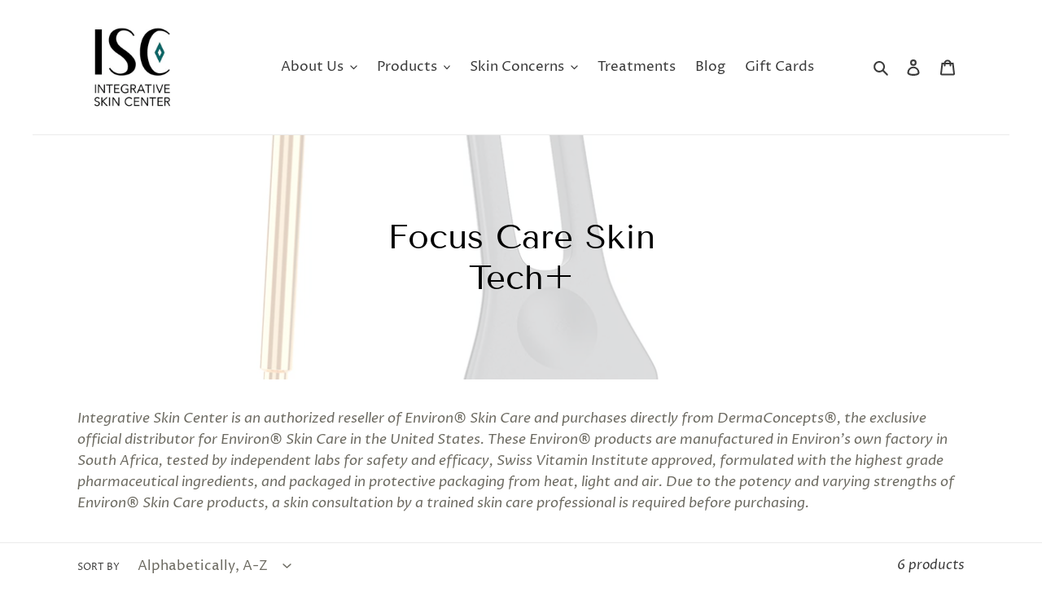

--- FILE ---
content_type: text/html; charset=utf-8
request_url: https://www.integrativeskincenter.com/collections/focus-care-skin-tech
body_size: 26097
content:





<!doctype html>
<html class="no-js" lang="en">
<head>
  <meta name="google-site-verification" content="SeuT_PzLzcfjCQPdHFJlDBIjmn03ttVwWOV0XuS1UEA" />
<meta name="smart-seo-integrated" content="true" /><title>Focus Care Skin Tech+</title>
<meta name="description" content="Integrative Skin Center is an authorized reseller of Environ® Skin Care and purchases directly from DermaConcepts®, the exclusive official distributor for Environ® Skin Care in the United States. These Environ® products are manufactured in Environ&#39;s own factory in South Africa, tested by independent labs for safety and" />
<meta name="smartseo-keyword" content="" />
<meta name="smartseo-timestamp" content="0" />



<!-- Global site tag (gtag.js) - Google Analytics -->
<script async src="https://www.googletagmanager.com/gtag/js?id=G-SJ89Y6YD6B"></script>
<script>
  window.dataLayer = window.dataLayer || [];
  function gtag(){dataLayer.push(arguments);}
  gtag('js', new Date());

  gtag('config', 'G-SJ89Y6YD6B');
</script>
  <meta charset="utf-8">
  <meta http-equiv="X-UA-Compatible" content="IE=edge,chrome=1">
  <meta name="viewport" content="width=device-width,initial-scale=1">
  <meta name="theme-color" content="#d1a291">

  <link rel="preconnect" href="https://cdn.shopify.com" crossorigin>
  <link rel="preconnect" href="https://fonts.shopify.com" crossorigin>
  <link rel="preconnect" href="https://monorail-edge.shopifysvc.com"><link href="//www.integrativeskincenter.com/cdn/shop/t/18/assets/slick.css?v=114524093554999131451702926130" rel="stylesheet" type="text/css" media="all" />
  
  
<link rel="preload" href="//www.integrativeskincenter.com/cdn/shop/t/18/assets/theme.css?v=52277890050561110911702926130" as="style">
  <link rel="preload" as="font" href="//www.integrativeskincenter.com/cdn/fonts/tenor_sans/tenorsans_n4.966071a72c28462a9256039d3e3dc5b0cf314f65.woff2" type="font/woff2" crossorigin>
  <link rel="preload" as="font" href="//www.integrativeskincenter.com/cdn/fonts/proza_libre/prozalibre_n4.f0507b32b728d57643b7359f19cd41165a2ba3ad.woff2" type="font/woff2" crossorigin>
  <link rel="preload" as="font" href="//www.integrativeskincenter.com/cdn/fonts/proza_libre/prozalibre_n7.a4b873da99dd2bca5ad03b7668b97daedac66b9a.woff2" type="font/woff2" crossorigin>
  <link rel="preload" href="//www.integrativeskincenter.com/cdn/shop/t/18/assets/theme.js?v=180089093369150266871702926130" as="script">
  <link rel="preload" href="//www.integrativeskincenter.com/cdn/shop/t/18/assets/lazysizes.js?v=63098554868324070131702926130" as="script"><link rel="canonical" href="https://www.integrativeskincenter.com/collections/focus-care-skin-tech"><!-- /snippets/social-meta-tags.liquid -->




<meta property="og:site_name" content="Integrative Skin Center">
<meta property="og:url" content="https://www.integrativeskincenter.com/collections/focus-care-skin-tech">
<meta property="og:title" content="Focus Care Skin Tech+">
<meta property="og:type" content="product.group">
<meta property="og:description" content="Integrative Skin Center is an authorized reseller of Environ® Skin Care and purchases directly from DermaConcepts®, the exclusive official distributor for Environ® Skin Care in the United States. These Environ® products are manufactured in Environ&#39;s own factory in South Africa, tested by independent labs for safety and">

<meta property="og:image" content="http://www.integrativeskincenter.com/cdn/shop/collections/Instruments_BodyRoll-CIT_large_99d01e32-8e6b-45e8-adb8-289ba079990f_1200x1200.png?v=1678210168">
<meta property="og:image:secure_url" content="https://www.integrativeskincenter.com/cdn/shop/collections/Instruments_BodyRoll-CIT_large_99d01e32-8e6b-45e8-adb8-289ba079990f_1200x1200.png?v=1678210168">


<meta name="twitter:card" content="summary_large_image">
<meta name="twitter:title" content="Focus Care Skin Tech+">
<meta name="twitter:description" content="Integrative Skin Center is an authorized reseller of Environ® Skin Care and purchases directly from DermaConcepts®, the exclusive official distributor for Environ® Skin Care in the United States. These Environ® products are manufactured in Environ&#39;s own factory in South Africa, tested by independent labs for safety and">

  
<style data-shopify>
:root {
    --color-text: #3a3a3a;
    --color-text-rgb: 58, 58, 58;
    --color-body-text: #6c6a61;
    --color-sale-text: #6c6a61;
    --color-small-button-text-border: #3a3a3a;
    --color-text-field: #ffffff;
    --color-text-field-text: #6c6a61;
    --color-text-field-text-rgb: 108, 106, 97;

    --color-btn-primary: #d1a291;
    --color-btn-primary-darker: #c2846d;
    --color-btn-primary-text: #ffffff;

    --color-blankstate: rgba(108, 106, 97, 0.35);
    --color-blankstate-border: rgba(108, 106, 97, 0.2);
    --color-blankstate-background: rgba(108, 106, 97, 0.1);

    --color-text-focus:#606060;
    --color-overlay-text-focus:#404040;
    --color-btn-primary-focus:#c2846d;
    --color-btn-social-focus:#d2d2d2;
    --color-small-button-text-border-focus:#606060;
    --predictive-search-focus:#f2f2f2;

    --color-body: #ffffff;
    --color-bg: #ffffff;
    --color-bg-rgb: 255, 255, 255;
    --color-bg-alt: rgba(108, 106, 97, 0.05);
    --color-bg-currency-selector: rgba(108, 106, 97, 0.2);

    --color-overlay-title-text: #000000;
    --color-image-overlay: #efefef;
    --color-image-overlay-rgb: 239, 239, 239;--opacity-image-overlay: 0.4;--hover-overlay-opacity: 0.8;

    --color-border: #ebebeb;
    --color-border-form: #cccccc;
    --color-border-form-darker: #b3b3b3;

    --svg-select-icon: url(//www.integrativeskincenter.com/cdn/shop/t/18/assets/ico-select.svg?v=123241702439603099221702926130);
    --slick-img-url: url(//www.integrativeskincenter.com/cdn/shop/t/18/assets/ajax-loader.gif?v=41356863302472015721702926130);

    --font-weight-body--bold: 700;
    --font-weight-body--bolder: 700;

    --font-stack-header: "Tenor Sans", sans-serif;
    --font-style-header: normal;
    --font-weight-header: 400;

    --font-stack-body: "Proza Libre", sans-serif;
    --font-style-body: normal;
    --font-weight-body: 400;

    --font-size-header: 36;

    --font-size-base: 17;

    --font-h1-desktop: 48;
    --font-h1-mobile: 45;
    --font-h2-desktop: 28;
    --font-h2-mobile: 25;
    --font-h3-mobile: 28;
    --font-h4-desktop: 17;
    --font-h4-mobile: 15;
    --font-h5-desktop: 20;
    --font-h5-mobile: 18;
    --font-h6-desktop: 19;
    --font-h6-mobile: 17;

    --font-mega-title-large-desktop: 90;

    --font-rich-text-large: 19;
    --font-rich-text-small: 14;

    
--color-video-bg: #f2f2f2;

    
    --global-color-image-loader-primary: rgba(58, 58, 58, 0.06);
    --global-color-image-loader-secondary: rgba(58, 58, 58, 0.12);
  }
</style>


  <style>*,::after,::before{box-sizing:border-box}body{margin:0}body,html{background-color:var(--color-body)}body,button{font-size:calc(var(--font-size-base) * 1px);font-family:var(--font-stack-body);font-style:var(--font-style-body);font-weight:var(--font-weight-body);color:var(--color-text);line-height:1.5}body,button{-webkit-font-smoothing:antialiased;-webkit-text-size-adjust:100%}.border-bottom{border-bottom:1px solid var(--color-border)}.btn--link{background-color:transparent;border:0;margin:0;color:var(--color-text);text-align:left}.text-right{text-align:right}.icon{display:inline-block;width:20px;height:20px;vertical-align:middle;fill:currentColor}.icon__fallback-text,.visually-hidden{position:absolute!important;overflow:hidden;clip:rect(0 0 0 0);height:1px;width:1px;margin:-1px;padding:0;border:0}svg.icon:not(.icon--full-color) circle,svg.icon:not(.icon--full-color) ellipse,svg.icon:not(.icon--full-color) g,svg.icon:not(.icon--full-color) line,svg.icon:not(.icon--full-color) path,svg.icon:not(.icon--full-color) polygon,svg.icon:not(.icon--full-color) polyline,svg.icon:not(.icon--full-color) rect,symbol.icon:not(.icon--full-color) circle,symbol.icon:not(.icon--full-color) ellipse,symbol.icon:not(.icon--full-color) g,symbol.icon:not(.icon--full-color) line,symbol.icon:not(.icon--full-color) path,symbol.icon:not(.icon--full-color) polygon,symbol.icon:not(.icon--full-color) polyline,symbol.icon:not(.icon--full-color) rect{fill:inherit;stroke:inherit}li{list-style:none}.list--inline{padding:0;margin:0}.list--inline>li{display:inline-block;margin-bottom:0;vertical-align:middle}a{color:var(--color-text);text-decoration:none}.h1,.h2,h1,h2{margin:0 0 17.5px;font-family:var(--font-stack-header);font-style:var(--font-style-header);font-weight:var(--font-weight-header);line-height:1.2;overflow-wrap:break-word;word-wrap:break-word}.h1 a,.h2 a,h1 a,h2 a{color:inherit;text-decoration:none;font-weight:inherit}.h1,h1{font-size:calc(((var(--font-h1-desktop))/ (var(--font-size-base))) * 1em);text-transform:none;letter-spacing:0}@media only screen and (max-width:749px){.h1,h1{font-size:calc(((var(--font-h1-mobile))/ (var(--font-size-base))) * 1em)}}.h2,h2{font-size:calc(((var(--font-h2-desktop))/ (var(--font-size-base))) * 1em);text-transform:uppercase;letter-spacing:.1em}@media only screen and (max-width:749px){.h2,h2{font-size:calc(((var(--font-h2-mobile))/ (var(--font-size-base))) * 1em)}}p{color:var(--color-body-text);margin:0 0 19.44444px}@media only screen and (max-width:749px){p{font-size:calc(((var(--font-size-base) - 1)/ (var(--font-size-base))) * 1em)}}p:last-child{margin-bottom:0}@media only screen and (max-width:749px){.small--hide{display:none!important}}.grid{list-style:none;margin:0;padding:0;margin-left:-30px}.grid::after{content:'';display:table;clear:both}@media only screen and (max-width:749px){.grid{margin-left:-22px}}.grid::after{content:'';display:table;clear:both}.grid--no-gutters{margin-left:0}.grid--no-gutters .grid__item{padding-left:0}.grid--table{display:table;table-layout:fixed;width:100%}.grid--table>.grid__item{float:none;display:table-cell;vertical-align:middle}.grid__item{float:left;padding-left:30px;width:100%}@media only screen and (max-width:749px){.grid__item{padding-left:22px}}.grid__item[class*="--push"]{position:relative}@media only screen and (min-width:750px){.medium-up--one-quarter{width:25%}.medium-up--push-one-third{width:33.33%}.medium-up--one-half{width:50%}.medium-up--push-one-third{left:33.33%;position:relative}}.site-header{position:relative;background-color:var(--color-body)}@media only screen and (max-width:749px){.site-header{border-bottom:1px solid var(--color-border)}}@media only screen and (min-width:750px){.site-header{padding:0 55px}.site-header.logo--center{padding-top:30px}}.site-header__logo{margin:15px 0}.logo-align--center .site-header__logo{text-align:center;margin:0 auto}@media only screen and (max-width:749px){.logo-align--center .site-header__logo{text-align:left;margin:15px 0}}@media only screen and (max-width:749px){.site-header__logo{padding-left:22px;text-align:left}.site-header__logo img{margin:0}}.site-header__logo-link{display:inline-block;word-break:break-word}@media only screen and (min-width:750px){.logo-align--center .site-header__logo-link{margin:0 auto}}.site-header__logo-image{display:block}@media only screen and (min-width:750px){.site-header__logo-image{margin:0 auto}}.site-header__logo-image img{width:100%}.site-header__logo-image--centered img{margin:0 auto}.site-header__logo img{display:block}.site-header__icons{position:relative;white-space:nowrap}@media only screen and (max-width:749px){.site-header__icons{width:auto;padding-right:13px}.site-header__icons .btn--link,.site-header__icons .site-header__cart{font-size:calc(((var(--font-size-base))/ (var(--font-size-base))) * 1em)}}.site-header__icons-wrapper{position:relative;display:-webkit-flex;display:-ms-flexbox;display:flex;width:100%;-ms-flex-align:center;-webkit-align-items:center;-moz-align-items:center;-ms-align-items:center;-o-align-items:center;align-items:center;-webkit-justify-content:flex-end;-ms-justify-content:flex-end;justify-content:flex-end}.site-header__account,.site-header__cart,.site-header__search{position:relative}.site-header__search.site-header__icon{display:none}@media only screen and (min-width:1400px){.site-header__search.site-header__icon{display:block}}.site-header__search-toggle{display:block}@media only screen and (min-width:750px){.site-header__account,.site-header__cart{padding:10px 11px}}.site-header__cart-title,.site-header__search-title{position:absolute!important;overflow:hidden;clip:rect(0 0 0 0);height:1px;width:1px;margin:-1px;padding:0;border:0;display:block;vertical-align:middle}.site-header__cart-title{margin-right:3px}.site-header__cart-count{display:flex;align-items:center;justify-content:center;position:absolute;right:.4rem;top:.2rem;font-weight:700;background-color:var(--color-btn-primary);color:var(--color-btn-primary-text);border-radius:50%;min-width:1em;height:1em}.site-header__cart-count span{font-family:HelveticaNeue,"Helvetica Neue",Helvetica,Arial,sans-serif;font-size:calc(11em / 16);line-height:1}@media only screen and (max-width:749px){.site-header__cart-count{top:calc(7em / 16);right:0;border-radius:50%;min-width:calc(19em / 16);height:calc(19em / 16)}}@media only screen and (max-width:749px){.site-header__cart-count span{padding:.25em calc(6em / 16);font-size:12px}}.site-header__menu{display:none}@media only screen and (max-width:749px){.site-header__icon{display:inline-block;vertical-align:middle;padding:10px 11px;margin:0}}@media only screen and (min-width:750px){.site-header__icon .icon-search{margin-right:3px}}.announcement-bar{z-index:10;position:relative;text-align:center;border-bottom:1px solid transparent;padding:2px}.announcement-bar__link{display:block}.announcement-bar__message{display:block;padding:11px 22px;font-size:calc(((16)/ (var(--font-size-base))) * 1em);font-weight:var(--font-weight-header)}@media only screen and (min-width:750px){.announcement-bar__message{padding-left:55px;padding-right:55px}}.site-nav{position:relative;padding:0;text-align:center;margin:25px 0}.site-nav a{padding:3px 10px}.site-nav__link{display:block;white-space:nowrap}.site-nav--centered .site-nav__link{padding-top:0}.site-nav__link .icon-chevron-down{width:calc(8em / 16);height:calc(8em / 16);margin-left:.5rem}.site-nav__label{border-bottom:1px solid transparent}.site-nav__link--active .site-nav__label{border-bottom-color:var(--color-text)}.site-nav__link--button{border:none;background-color:transparent;padding:3px 10px}.site-header__mobile-nav{z-index:11;position:relative;background-color:var(--color-body)}@media only screen and (max-width:749px){.site-header__mobile-nav{display:-webkit-flex;display:-ms-flexbox;display:flex;width:100%;-ms-flex-align:center;-webkit-align-items:center;-moz-align-items:center;-ms-align-items:center;-o-align-items:center;align-items:center}}.mobile-nav--open .icon-close{display:none}.main-content{opacity:0}.main-content .shopify-section{display:none}.main-content .shopify-section:first-child{display:inherit}.critical-hidden{display:none}</style>

  <script>
    window.performance.mark('debut:theme_stylesheet_loaded.start');

    function onLoadStylesheet() {
      performance.mark('debut:theme_stylesheet_loaded.end');
      performance.measure('debut:theme_stylesheet_loaded', 'debut:theme_stylesheet_loaded.start', 'debut:theme_stylesheet_loaded.end');

      var url = "//www.integrativeskincenter.com/cdn/shop/t/18/assets/theme.css?v=52277890050561110911702926130";
      var link = document.querySelector('link[href="' + url + '"]');
      link.loaded = true;
      link.dispatchEvent(new Event('load'));
    }
  </script>

  <link rel="stylesheet" href="//www.integrativeskincenter.com/cdn/shop/t/18/assets/theme.css?v=52277890050561110911702926130" type="text/css" media="print" onload="this.media='all';onLoadStylesheet()">

  <style>
    @font-face {
  font-family: "Tenor Sans";
  font-weight: 400;
  font-style: normal;
  font-display: swap;
  src: url("//www.integrativeskincenter.com/cdn/fonts/tenor_sans/tenorsans_n4.966071a72c28462a9256039d3e3dc5b0cf314f65.woff2") format("woff2"),
       url("//www.integrativeskincenter.com/cdn/fonts/tenor_sans/tenorsans_n4.2282841d948f9649ba5c3cad6ea46df268141820.woff") format("woff");
}

    @font-face {
  font-family: "Proza Libre";
  font-weight: 400;
  font-style: normal;
  font-display: swap;
  src: url("//www.integrativeskincenter.com/cdn/fonts/proza_libre/prozalibre_n4.f0507b32b728d57643b7359f19cd41165a2ba3ad.woff2") format("woff2"),
       url("//www.integrativeskincenter.com/cdn/fonts/proza_libre/prozalibre_n4.11ea93e06205ad0e376283cb5b58368f304c1fe5.woff") format("woff");
}

    @font-face {
  font-family: "Proza Libre";
  font-weight: 700;
  font-style: normal;
  font-display: swap;
  src: url("//www.integrativeskincenter.com/cdn/fonts/proza_libre/prozalibre_n7.a4b873da99dd2bca5ad03b7668b97daedac66b9a.woff2") format("woff2"),
       url("//www.integrativeskincenter.com/cdn/fonts/proza_libre/prozalibre_n7.e08c7938a579a369d1851be2f12eaa0506798338.woff") format("woff");
}

    @font-face {
  font-family: "Proza Libre";
  font-weight: 700;
  font-style: normal;
  font-display: swap;
  src: url("//www.integrativeskincenter.com/cdn/fonts/proza_libre/prozalibre_n7.a4b873da99dd2bca5ad03b7668b97daedac66b9a.woff2") format("woff2"),
       url("//www.integrativeskincenter.com/cdn/fonts/proza_libre/prozalibre_n7.e08c7938a579a369d1851be2f12eaa0506798338.woff") format("woff");
}

    @font-face {
  font-family: "Proza Libre";
  font-weight: 400;
  font-style: italic;
  font-display: swap;
  src: url("//www.integrativeskincenter.com/cdn/fonts/proza_libre/prozalibre_i4.fd59a69759c8ff2f0db3fa744a333dc414728870.woff2") format("woff2"),
       url("//www.integrativeskincenter.com/cdn/fonts/proza_libre/prozalibre_i4.27b0ea1cb14275c30318a8a91b6ed8f2d59ab056.woff") format("woff");
}

    @font-face {
  font-family: "Proza Libre";
  font-weight: 700;
  font-style: italic;
  font-display: swap;
  src: url("//www.integrativeskincenter.com/cdn/fonts/proza_libre/prozalibre_i7.c6374bc33ae8094a1daa933f3a6f41a5cdb58779.woff2") format("woff2"),
       url("//www.integrativeskincenter.com/cdn/fonts/proza_libre/prozalibre_i7.48a17bbddd232ab00fd7b86753022bd5c8b7128f.woff") format("woff");
}

  </style>

  <script>
    var theme = {
      breakpoints: {
        medium: 750,
        large: 990,
        widescreen: 1400
      },
      strings: {
        addToCart: "Add to cart",
        soldOut: "Sold out",
        unavailable: "Unavailable",
        regularPrice: "Regular price",
        salePrice: "Sale price",
        sale: "Sale",
        fromLowestPrice: "from [price]",
        vendor: "Vendor",
        showMore: "Show More",
        showLess: "Show Less",
        searchFor: "Search for",
        addressError: "Error looking up that address",
        addressNoResults: "No results for that address",
        addressQueryLimit: "You have exceeded the Google API usage limit. Consider upgrading to a \u003ca href=\"https:\/\/developers.google.com\/maps\/premium\/usage-limits\"\u003ePremium Plan\u003c\/a\u003e.",
        authError: "There was a problem authenticating your Google Maps account.",
        newWindow: "Opens in a new window.",
        external: "Opens external website.",
        newWindowExternal: "Opens external website in a new window.",
        removeLabel: "Remove [product]",
        update: "Update",
        quantity: "Quantity",
        discountedTotal: "Discounted total",
        regularTotal: "Regular total",
        priceColumn: "See Price column for discount details.",
        quantityMinimumMessage: "Quantity must be 1 or more",
        cartError: "There was an error while updating your cart. Please try again.",
        removedItemMessage: "Removed \u003cspan class=\"cart__removed-product-details\"\u003e([quantity]) [link]\u003c\/span\u003e from your cart.",
        unitPrice: "Unit price",
        unitPriceSeparator: "per",
        oneCartCount: "1 item",
        otherCartCount: "[count] items",
        quantityLabel: "Quantity: [count]",
        products: "Products",
        loading: "Loading",
        number_of_results: "[result_number] of [results_count]",
        number_of_results_found: "[results_count] results found",
        one_result_found: "1 result found"
      },
      moneyFormat: "${{amount}}",
      moneyFormatWithCurrency: "${{amount}} USD",
      settings: {
        predictiveSearchEnabled: true,
        predictiveSearchShowPrice: false,
        predictiveSearchShowVendor: false
      },
      stylesheet: "//www.integrativeskincenter.com/cdn/shop/t/18/assets/theme.css?v=52277890050561110911702926130"
    }

    document.documentElement.className = document.documentElement.className.replace('no-js', 'js');
  </script><script src="https://code.jquery.com/jquery-3.5.1.min.js" integrity="sha256-9/aliU8dGd2tb6OSsuzixeV4y/faTqgFtohetphbbj0=" crossorigin="anonymous"></script>
  
  <script src="https://cdn.jsdelivr.net/npm/js-cookie@3.0.0-rc.1/dist/js.cookie.min.js"></script>

  
  <script src="//www.integrativeskincenter.com/cdn/shop/t/18/assets/vendors.js?v=102984942719613846721702926130" defer="defer"></script>
  <script src="//www.integrativeskincenter.com/cdn/shop/t/18/assets/theme.js?v=180089093369150266871702926130" defer="defer"></script>
  <script src="//www.integrativeskincenter.com/cdn/shop/t/18/assets/lazysizes.js?v=63098554868324070131702926130" defer="defer"></script>

  <script type="text/javascript">
    if (window.MSInputMethodContext && document.documentMode) {
      var scripts = document.getElementsByTagName('script')[0];
      var polyfill = document.createElement("script");
      polyfill.defer = true;
      polyfill.src = "//www.integrativeskincenter.com/cdn/shop/t/18/assets/ie11CustomProperties.min.js?v=146208399201472936201702926130";

      scripts.parentNode.insertBefore(polyfill, scripts);
    }
  </script>

  <script>window.performance && window.performance.mark && window.performance.mark('shopify.content_for_header.start');</script><meta name="google-site-verification" content="5uXUtc1jpAroNUYyXt_Thk4CwV7txMQOunt_X_MQj58">
<meta id="shopify-digital-wallet" name="shopify-digital-wallet" content="/73190703411/digital_wallets/dialog">
<meta name="shopify-checkout-api-token" content="3a6d296f17f5403a244e8a4706c79da7">
<meta id="in-context-paypal-metadata" data-shop-id="73190703411" data-venmo-supported="false" data-environment="production" data-locale="en_US" data-paypal-v4="true" data-currency="USD">
<link rel="alternate" type="application/atom+xml" title="Feed" href="/collections/focus-care-skin-tech.atom" />
<link rel="alternate" type="application/json+oembed" href="https://www.integrativeskincenter.com/collections/focus-care-skin-tech.oembed">
<script async="async" src="/checkouts/internal/preloads.js?locale=en-US"></script>
<link rel="preconnect" href="https://shop.app" crossorigin="anonymous">
<script async="async" src="https://shop.app/checkouts/internal/preloads.js?locale=en-US&shop_id=73190703411" crossorigin="anonymous"></script>
<script id="apple-pay-shop-capabilities" type="application/json">{"shopId":73190703411,"countryCode":"US","currencyCode":"USD","merchantCapabilities":["supports3DS"],"merchantId":"gid:\/\/shopify\/Shop\/73190703411","merchantName":"Integrative Skin Center","requiredBillingContactFields":["postalAddress","email"],"requiredShippingContactFields":["postalAddress","email"],"shippingType":"shipping","supportedNetworks":["visa","masterCard","amex","discover","elo","jcb"],"total":{"type":"pending","label":"Integrative Skin Center","amount":"1.00"},"shopifyPaymentsEnabled":true,"supportsSubscriptions":true}</script>
<script id="shopify-features" type="application/json">{"accessToken":"3a6d296f17f5403a244e8a4706c79da7","betas":["rich-media-storefront-analytics"],"domain":"www.integrativeskincenter.com","predictiveSearch":true,"shopId":73190703411,"locale":"en"}</script>
<script>var Shopify = Shopify || {};
Shopify.shop = "integrative-skin-center.myshopify.com";
Shopify.locale = "en";
Shopify.currency = {"active":"USD","rate":"1.0"};
Shopify.country = "US";
Shopify.theme = {"name":"Website-Refresh-4.9.24","id":164265525555,"schema_name":"Debut","schema_version":"17.4.1","theme_store_id":null,"role":"main"};
Shopify.theme.handle = "null";
Shopify.theme.style = {"id":null,"handle":null};
Shopify.cdnHost = "www.integrativeskincenter.com/cdn";
Shopify.routes = Shopify.routes || {};
Shopify.routes.root = "/";</script>
<script type="module">!function(o){(o.Shopify=o.Shopify||{}).modules=!0}(window);</script>
<script>!function(o){function n(){var o=[];function n(){o.push(Array.prototype.slice.apply(arguments))}return n.q=o,n}var t=o.Shopify=o.Shopify||{};t.loadFeatures=n(),t.autoloadFeatures=n()}(window);</script>
<script>
  window.ShopifyPay = window.ShopifyPay || {};
  window.ShopifyPay.apiHost = "shop.app\/pay";
  window.ShopifyPay.redirectState = null;
</script>
<script id="shop-js-analytics" type="application/json">{"pageType":"collection"}</script>
<script defer="defer" async type="module" src="//www.integrativeskincenter.com/cdn/shopifycloud/shop-js/modules/v2/client.init-shop-cart-sync_BT-GjEfc.en.esm.js"></script>
<script defer="defer" async type="module" src="//www.integrativeskincenter.com/cdn/shopifycloud/shop-js/modules/v2/chunk.common_D58fp_Oc.esm.js"></script>
<script defer="defer" async type="module" src="//www.integrativeskincenter.com/cdn/shopifycloud/shop-js/modules/v2/chunk.modal_xMitdFEc.esm.js"></script>
<script type="module">
  await import("//www.integrativeskincenter.com/cdn/shopifycloud/shop-js/modules/v2/client.init-shop-cart-sync_BT-GjEfc.en.esm.js");
await import("//www.integrativeskincenter.com/cdn/shopifycloud/shop-js/modules/v2/chunk.common_D58fp_Oc.esm.js");
await import("//www.integrativeskincenter.com/cdn/shopifycloud/shop-js/modules/v2/chunk.modal_xMitdFEc.esm.js");

  window.Shopify.SignInWithShop?.initShopCartSync?.({"fedCMEnabled":true,"windoidEnabled":true});

</script>
<script>
  window.Shopify = window.Shopify || {};
  if (!window.Shopify.featureAssets) window.Shopify.featureAssets = {};
  window.Shopify.featureAssets['shop-js'] = {"shop-cart-sync":["modules/v2/client.shop-cart-sync_DZOKe7Ll.en.esm.js","modules/v2/chunk.common_D58fp_Oc.esm.js","modules/v2/chunk.modal_xMitdFEc.esm.js"],"init-fed-cm":["modules/v2/client.init-fed-cm_B6oLuCjv.en.esm.js","modules/v2/chunk.common_D58fp_Oc.esm.js","modules/v2/chunk.modal_xMitdFEc.esm.js"],"shop-cash-offers":["modules/v2/client.shop-cash-offers_D2sdYoxE.en.esm.js","modules/v2/chunk.common_D58fp_Oc.esm.js","modules/v2/chunk.modal_xMitdFEc.esm.js"],"shop-login-button":["modules/v2/client.shop-login-button_QeVjl5Y3.en.esm.js","modules/v2/chunk.common_D58fp_Oc.esm.js","modules/v2/chunk.modal_xMitdFEc.esm.js"],"pay-button":["modules/v2/client.pay-button_DXTOsIq6.en.esm.js","modules/v2/chunk.common_D58fp_Oc.esm.js","modules/v2/chunk.modal_xMitdFEc.esm.js"],"shop-button":["modules/v2/client.shop-button_DQZHx9pm.en.esm.js","modules/v2/chunk.common_D58fp_Oc.esm.js","modules/v2/chunk.modal_xMitdFEc.esm.js"],"avatar":["modules/v2/client.avatar_BTnouDA3.en.esm.js"],"init-windoid":["modules/v2/client.init-windoid_CR1B-cfM.en.esm.js","modules/v2/chunk.common_D58fp_Oc.esm.js","modules/v2/chunk.modal_xMitdFEc.esm.js"],"init-shop-for-new-customer-accounts":["modules/v2/client.init-shop-for-new-customer-accounts_C_vY_xzh.en.esm.js","modules/v2/client.shop-login-button_QeVjl5Y3.en.esm.js","modules/v2/chunk.common_D58fp_Oc.esm.js","modules/v2/chunk.modal_xMitdFEc.esm.js"],"init-shop-email-lookup-coordinator":["modules/v2/client.init-shop-email-lookup-coordinator_BI7n9ZSv.en.esm.js","modules/v2/chunk.common_D58fp_Oc.esm.js","modules/v2/chunk.modal_xMitdFEc.esm.js"],"init-shop-cart-sync":["modules/v2/client.init-shop-cart-sync_BT-GjEfc.en.esm.js","modules/v2/chunk.common_D58fp_Oc.esm.js","modules/v2/chunk.modal_xMitdFEc.esm.js"],"shop-toast-manager":["modules/v2/client.shop-toast-manager_DiYdP3xc.en.esm.js","modules/v2/chunk.common_D58fp_Oc.esm.js","modules/v2/chunk.modal_xMitdFEc.esm.js"],"init-customer-accounts":["modules/v2/client.init-customer-accounts_D9ZNqS-Q.en.esm.js","modules/v2/client.shop-login-button_QeVjl5Y3.en.esm.js","modules/v2/chunk.common_D58fp_Oc.esm.js","modules/v2/chunk.modal_xMitdFEc.esm.js"],"init-customer-accounts-sign-up":["modules/v2/client.init-customer-accounts-sign-up_iGw4briv.en.esm.js","modules/v2/client.shop-login-button_QeVjl5Y3.en.esm.js","modules/v2/chunk.common_D58fp_Oc.esm.js","modules/v2/chunk.modal_xMitdFEc.esm.js"],"shop-follow-button":["modules/v2/client.shop-follow-button_CqMgW2wH.en.esm.js","modules/v2/chunk.common_D58fp_Oc.esm.js","modules/v2/chunk.modal_xMitdFEc.esm.js"],"checkout-modal":["modules/v2/client.checkout-modal_xHeaAweL.en.esm.js","modules/v2/chunk.common_D58fp_Oc.esm.js","modules/v2/chunk.modal_xMitdFEc.esm.js"],"shop-login":["modules/v2/client.shop-login_D91U-Q7h.en.esm.js","modules/v2/chunk.common_D58fp_Oc.esm.js","modules/v2/chunk.modal_xMitdFEc.esm.js"],"lead-capture":["modules/v2/client.lead-capture_BJmE1dJe.en.esm.js","modules/v2/chunk.common_D58fp_Oc.esm.js","modules/v2/chunk.modal_xMitdFEc.esm.js"],"payment-terms":["modules/v2/client.payment-terms_Ci9AEqFq.en.esm.js","modules/v2/chunk.common_D58fp_Oc.esm.js","modules/v2/chunk.modal_xMitdFEc.esm.js"]};
</script>
<script>(function() {
  var isLoaded = false;
  function asyncLoad() {
    if (isLoaded) return;
    isLoaded = true;
    var urls = ["https:\/\/cdn.nfcube.com\/instafeed-b1ed645beca1966afdd00159df16e1e0.js?shop=integrative-skin-center.myshopify.com"];
    for (var i = 0; i < urls.length; i++) {
      var s = document.createElement('script');
      s.type = 'text/javascript';
      s.async = true;
      s.src = urls[i];
      var x = document.getElementsByTagName('script')[0];
      x.parentNode.insertBefore(s, x);
    }
  };
  if(window.attachEvent) {
    window.attachEvent('onload', asyncLoad);
  } else {
    window.addEventListener('load', asyncLoad, false);
  }
})();</script>
<script id="__st">var __st={"a":73190703411,"offset":-18000,"reqid":"5693188e-9f03-4846-a781-e3865e7e2d5d-1769103890","pageurl":"www.integrativeskincenter.com\/collections\/focus-care-skin-tech","u":"f6a007f6faf6","p":"collection","rtyp":"collection","rid":438876733747};</script>
<script>window.ShopifyPaypalV4VisibilityTracking = true;</script>
<script id="captcha-bootstrap">!function(){'use strict';const t='contact',e='account',n='new_comment',o=[[t,t],['blogs',n],['comments',n],[t,'customer']],c=[[e,'customer_login'],[e,'guest_login'],[e,'recover_customer_password'],[e,'create_customer']],r=t=>t.map((([t,e])=>`form[action*='/${t}']:not([data-nocaptcha='true']) input[name='form_type'][value='${e}']`)).join(','),a=t=>()=>t?[...document.querySelectorAll(t)].map((t=>t.form)):[];function s(){const t=[...o],e=r(t);return a(e)}const i='password',u='form_key',d=['recaptcha-v3-token','g-recaptcha-response','h-captcha-response',i],f=()=>{try{return window.sessionStorage}catch{return}},m='__shopify_v',_=t=>t.elements[u];function p(t,e,n=!1){try{const o=window.sessionStorage,c=JSON.parse(o.getItem(e)),{data:r}=function(t){const{data:e,action:n}=t;return t[m]||n?{data:e,action:n}:{data:t,action:n}}(c);for(const[e,n]of Object.entries(r))t.elements[e]&&(t.elements[e].value=n);n&&o.removeItem(e)}catch(o){console.error('form repopulation failed',{error:o})}}const l='form_type',E='cptcha';function T(t){t.dataset[E]=!0}const w=window,h=w.document,L='Shopify',v='ce_forms',y='captcha';let A=!1;((t,e)=>{const n=(g='f06e6c50-85a8-45c8-87d0-21a2b65856fe',I='https://cdn.shopify.com/shopifycloud/storefront-forms-hcaptcha/ce_storefront_forms_captcha_hcaptcha.v1.5.2.iife.js',D={infoText:'Protected by hCaptcha',privacyText:'Privacy',termsText:'Terms'},(t,e,n)=>{const o=w[L][v],c=o.bindForm;if(c)return c(t,g,e,D).then(n);var r;o.q.push([[t,g,e,D],n]),r=I,A||(h.body.append(Object.assign(h.createElement('script'),{id:'captcha-provider',async:!0,src:r})),A=!0)});var g,I,D;w[L]=w[L]||{},w[L][v]=w[L][v]||{},w[L][v].q=[],w[L][y]=w[L][y]||{},w[L][y].protect=function(t,e){n(t,void 0,e),T(t)},Object.freeze(w[L][y]),function(t,e,n,w,h,L){const[v,y,A,g]=function(t,e,n){const i=e?o:[],u=t?c:[],d=[...i,...u],f=r(d),m=r(i),_=r(d.filter((([t,e])=>n.includes(e))));return[a(f),a(m),a(_),s()]}(w,h,L),I=t=>{const e=t.target;return e instanceof HTMLFormElement?e:e&&e.form},D=t=>v().includes(t);t.addEventListener('submit',(t=>{const e=I(t);if(!e)return;const n=D(e)&&!e.dataset.hcaptchaBound&&!e.dataset.recaptchaBound,o=_(e),c=g().includes(e)&&(!o||!o.value);(n||c)&&t.preventDefault(),c&&!n&&(function(t){try{if(!f())return;!function(t){const e=f();if(!e)return;const n=_(t);if(!n)return;const o=n.value;o&&e.removeItem(o)}(t);const e=Array.from(Array(32),(()=>Math.random().toString(36)[2])).join('');!function(t,e){_(t)||t.append(Object.assign(document.createElement('input'),{type:'hidden',name:u})),t.elements[u].value=e}(t,e),function(t,e){const n=f();if(!n)return;const o=[...t.querySelectorAll(`input[type='${i}']`)].map((({name:t})=>t)),c=[...d,...o],r={};for(const[a,s]of new FormData(t).entries())c.includes(a)||(r[a]=s);n.setItem(e,JSON.stringify({[m]:1,action:t.action,data:r}))}(t,e)}catch(e){console.error('failed to persist form',e)}}(e),e.submit())}));const S=(t,e)=>{t&&!t.dataset[E]&&(n(t,e.some((e=>e===t))),T(t))};for(const o of['focusin','change'])t.addEventListener(o,(t=>{const e=I(t);D(e)&&S(e,y())}));const B=e.get('form_key'),M=e.get(l),P=B&&M;t.addEventListener('DOMContentLoaded',(()=>{const t=y();if(P)for(const e of t)e.elements[l].value===M&&p(e,B);[...new Set([...A(),...v().filter((t=>'true'===t.dataset.shopifyCaptcha))])].forEach((e=>S(e,t)))}))}(h,new URLSearchParams(w.location.search),n,t,e,['guest_login'])})(!0,!0)}();</script>
<script integrity="sha256-4kQ18oKyAcykRKYeNunJcIwy7WH5gtpwJnB7kiuLZ1E=" data-source-attribution="shopify.loadfeatures" defer="defer" src="//www.integrativeskincenter.com/cdn/shopifycloud/storefront/assets/storefront/load_feature-a0a9edcb.js" crossorigin="anonymous"></script>
<script crossorigin="anonymous" defer="defer" src="//www.integrativeskincenter.com/cdn/shopifycloud/storefront/assets/shopify_pay/storefront-65b4c6d7.js?v=20250812"></script>
<script data-source-attribution="shopify.dynamic_checkout.dynamic.init">var Shopify=Shopify||{};Shopify.PaymentButton=Shopify.PaymentButton||{isStorefrontPortableWallets:!0,init:function(){window.Shopify.PaymentButton.init=function(){};var t=document.createElement("script");t.src="https://www.integrativeskincenter.com/cdn/shopifycloud/portable-wallets/latest/portable-wallets.en.js",t.type="module",document.head.appendChild(t)}};
</script>
<script data-source-attribution="shopify.dynamic_checkout.buyer_consent">
  function portableWalletsHideBuyerConsent(e){var t=document.getElementById("shopify-buyer-consent"),n=document.getElementById("shopify-subscription-policy-button");t&&n&&(t.classList.add("hidden"),t.setAttribute("aria-hidden","true"),n.removeEventListener("click",e))}function portableWalletsShowBuyerConsent(e){var t=document.getElementById("shopify-buyer-consent"),n=document.getElementById("shopify-subscription-policy-button");t&&n&&(t.classList.remove("hidden"),t.removeAttribute("aria-hidden"),n.addEventListener("click",e))}window.Shopify?.PaymentButton&&(window.Shopify.PaymentButton.hideBuyerConsent=portableWalletsHideBuyerConsent,window.Shopify.PaymentButton.showBuyerConsent=portableWalletsShowBuyerConsent);
</script>
<script data-source-attribution="shopify.dynamic_checkout.cart.bootstrap">document.addEventListener("DOMContentLoaded",(function(){function t(){return document.querySelector("shopify-accelerated-checkout-cart, shopify-accelerated-checkout")}if(t())Shopify.PaymentButton.init();else{new MutationObserver((function(e,n){t()&&(Shopify.PaymentButton.init(),n.disconnect())})).observe(document.body,{childList:!0,subtree:!0})}}));
</script>
<link id="shopify-accelerated-checkout-styles" rel="stylesheet" media="screen" href="https://www.integrativeskincenter.com/cdn/shopifycloud/portable-wallets/latest/accelerated-checkout-backwards-compat.css" crossorigin="anonymous">
<style id="shopify-accelerated-checkout-cart">
        #shopify-buyer-consent {
  margin-top: 1em;
  display: inline-block;
  width: 100%;
}

#shopify-buyer-consent.hidden {
  display: none;
}

#shopify-subscription-policy-button {
  background: none;
  border: none;
  padding: 0;
  text-decoration: underline;
  font-size: inherit;
  cursor: pointer;
}

#shopify-subscription-policy-button::before {
  box-shadow: none;
}

      </style>

<script>window.performance && window.performance.mark && window.performance.mark('shopify.content_for_header.end');</script>
  

  <!-- "snippets/shogun-head.liquid" was not rendered, the associated app was uninstalled -->
<!--AZEXO_Header_Scripts--> <script>
        var azh = {
            shop: 'stockiststorefront.myshopify.com',
            device_prefixes: {"lg":{"label":"Large device","width":false,"height":false,"container":1170,"min":1200},"md":{"label":"Medium device","width":992,"height":false,"container":970,"max":1199,"min":992},"sm":{"label":"Small device","width":768,"height":1150,"container":750,"max":991,"min":768},"xs":{"label":"Extra small device","width":320,"height":750,"max":767}},
        };
        var azexo = {
          purchase_extension: 'Purchase extension',
          strings: {
            addToCart: "Add to cart",
            soldOut: "Sold out",
            unavailable: "Unavailable",
            regularPrice: "Regular price",
            sale: "Sale",
            quantityMinimumMessage: "Quantity must be 1 or more",
            unitPrice: "Unit price",
            unitPriceSeparator: "per",
            oneCartCount: "1 item",
            otherCartCount: "[count] items",
            quantityLabel: "Quantity: [count]"
          },
          moneyFormat: "${{amount}}"
        }
        </script><style>.az-container {
        padding-right: 15px;
        padding-left: 15px;
        margin-left: auto;
        margin-right: auto;
        box-sizing: border-box;
    }
@media (min-width: 768px) {
                    .az-container {
                        max-width: 750px;
                    }
                }
@media (min-width: 992px) {
                    .az-container {
                        max-width: 970px;
                    }
                }
@media (min-width: 1200px) {
                    .az-container {
                        max-width: 1170px;
                    }
                }
</style><script>azexo.extensions = [''];</script> <!--End_AZEXO_Header_Scripts--><!--AZEXO_Version_81--><!-- "snippets/sca-quick-view-init.liquid" was not rendered, the associated app was uninstalled -->
 <link href="https://monorail-edge.shopifysvc.com" rel="dns-prefetch">
<script>(function(){if ("sendBeacon" in navigator && "performance" in window) {try {var session_token_from_headers = performance.getEntriesByType('navigation')[0].serverTiming.find(x => x.name == '_s').description;} catch {var session_token_from_headers = undefined;}var session_cookie_matches = document.cookie.match(/_shopify_s=([^;]*)/);var session_token_from_cookie = session_cookie_matches && session_cookie_matches.length === 2 ? session_cookie_matches[1] : "";var session_token = session_token_from_headers || session_token_from_cookie || "";function handle_abandonment_event(e) {var entries = performance.getEntries().filter(function(entry) {return /monorail-edge.shopifysvc.com/.test(entry.name);});if (!window.abandonment_tracked && entries.length === 0) {window.abandonment_tracked = true;var currentMs = Date.now();var navigation_start = performance.timing.navigationStart;var payload = {shop_id: 73190703411,url: window.location.href,navigation_start,duration: currentMs - navigation_start,session_token,page_type: "collection"};window.navigator.sendBeacon("https://monorail-edge.shopifysvc.com/v1/produce", JSON.stringify({schema_id: "online_store_buyer_site_abandonment/1.1",payload: payload,metadata: {event_created_at_ms: currentMs,event_sent_at_ms: currentMs}}));}}window.addEventListener('pagehide', handle_abandonment_event);}}());</script>
<script id="web-pixels-manager-setup">(function e(e,d,r,n,o){if(void 0===o&&(o={}),!Boolean(null===(a=null===(i=window.Shopify)||void 0===i?void 0:i.analytics)||void 0===a?void 0:a.replayQueue)){var i,a;window.Shopify=window.Shopify||{};var t=window.Shopify;t.analytics=t.analytics||{};var s=t.analytics;s.replayQueue=[],s.publish=function(e,d,r){return s.replayQueue.push([e,d,r]),!0};try{self.performance.mark("wpm:start")}catch(e){}var l=function(){var e={modern:/Edge?\/(1{2}[4-9]|1[2-9]\d|[2-9]\d{2}|\d{4,})\.\d+(\.\d+|)|Firefox\/(1{2}[4-9]|1[2-9]\d|[2-9]\d{2}|\d{4,})\.\d+(\.\d+|)|Chrom(ium|e)\/(9{2}|\d{3,})\.\d+(\.\d+|)|(Maci|X1{2}).+ Version\/(15\.\d+|(1[6-9]|[2-9]\d|\d{3,})\.\d+)([,.]\d+|)( \(\w+\)|)( Mobile\/\w+|) Safari\/|Chrome.+OPR\/(9{2}|\d{3,})\.\d+\.\d+|(CPU[ +]OS|iPhone[ +]OS|CPU[ +]iPhone|CPU IPhone OS|CPU iPad OS)[ +]+(15[._]\d+|(1[6-9]|[2-9]\d|\d{3,})[._]\d+)([._]\d+|)|Android:?[ /-](13[3-9]|1[4-9]\d|[2-9]\d{2}|\d{4,})(\.\d+|)(\.\d+|)|Android.+Firefox\/(13[5-9]|1[4-9]\d|[2-9]\d{2}|\d{4,})\.\d+(\.\d+|)|Android.+Chrom(ium|e)\/(13[3-9]|1[4-9]\d|[2-9]\d{2}|\d{4,})\.\d+(\.\d+|)|SamsungBrowser\/([2-9]\d|\d{3,})\.\d+/,legacy:/Edge?\/(1[6-9]|[2-9]\d|\d{3,})\.\d+(\.\d+|)|Firefox\/(5[4-9]|[6-9]\d|\d{3,})\.\d+(\.\d+|)|Chrom(ium|e)\/(5[1-9]|[6-9]\d|\d{3,})\.\d+(\.\d+|)([\d.]+$|.*Safari\/(?![\d.]+ Edge\/[\d.]+$))|(Maci|X1{2}).+ Version\/(10\.\d+|(1[1-9]|[2-9]\d|\d{3,})\.\d+)([,.]\d+|)( \(\w+\)|)( Mobile\/\w+|) Safari\/|Chrome.+OPR\/(3[89]|[4-9]\d|\d{3,})\.\d+\.\d+|(CPU[ +]OS|iPhone[ +]OS|CPU[ +]iPhone|CPU IPhone OS|CPU iPad OS)[ +]+(10[._]\d+|(1[1-9]|[2-9]\d|\d{3,})[._]\d+)([._]\d+|)|Android:?[ /-](13[3-9]|1[4-9]\d|[2-9]\d{2}|\d{4,})(\.\d+|)(\.\d+|)|Mobile Safari.+OPR\/([89]\d|\d{3,})\.\d+\.\d+|Android.+Firefox\/(13[5-9]|1[4-9]\d|[2-9]\d{2}|\d{4,})\.\d+(\.\d+|)|Android.+Chrom(ium|e)\/(13[3-9]|1[4-9]\d|[2-9]\d{2}|\d{4,})\.\d+(\.\d+|)|Android.+(UC? ?Browser|UCWEB|U3)[ /]?(15\.([5-9]|\d{2,})|(1[6-9]|[2-9]\d|\d{3,})\.\d+)\.\d+|SamsungBrowser\/(5\.\d+|([6-9]|\d{2,})\.\d+)|Android.+MQ{2}Browser\/(14(\.(9|\d{2,})|)|(1[5-9]|[2-9]\d|\d{3,})(\.\d+|))(\.\d+|)|K[Aa][Ii]OS\/(3\.\d+|([4-9]|\d{2,})\.\d+)(\.\d+|)/},d=e.modern,r=e.legacy,n=navigator.userAgent;return n.match(d)?"modern":n.match(r)?"legacy":"unknown"}(),u="modern"===l?"modern":"legacy",c=(null!=n?n:{modern:"",legacy:""})[u],f=function(e){return[e.baseUrl,"/wpm","/b",e.hashVersion,"modern"===e.buildTarget?"m":"l",".js"].join("")}({baseUrl:d,hashVersion:r,buildTarget:u}),m=function(e){var d=e.version,r=e.bundleTarget,n=e.surface,o=e.pageUrl,i=e.monorailEndpoint;return{emit:function(e){var a=e.status,t=e.errorMsg,s=(new Date).getTime(),l=JSON.stringify({metadata:{event_sent_at_ms:s},events:[{schema_id:"web_pixels_manager_load/3.1",payload:{version:d,bundle_target:r,page_url:o,status:a,surface:n,error_msg:t},metadata:{event_created_at_ms:s}}]});if(!i)return console&&console.warn&&console.warn("[Web Pixels Manager] No Monorail endpoint provided, skipping logging."),!1;try{return self.navigator.sendBeacon.bind(self.navigator)(i,l)}catch(e){}var u=new XMLHttpRequest;try{return u.open("POST",i,!0),u.setRequestHeader("Content-Type","text/plain"),u.send(l),!0}catch(e){return console&&console.warn&&console.warn("[Web Pixels Manager] Got an unhandled error while logging to Monorail."),!1}}}}({version:r,bundleTarget:l,surface:e.surface,pageUrl:self.location.href,monorailEndpoint:e.monorailEndpoint});try{o.browserTarget=l,function(e){var d=e.src,r=e.async,n=void 0===r||r,o=e.onload,i=e.onerror,a=e.sri,t=e.scriptDataAttributes,s=void 0===t?{}:t,l=document.createElement("script"),u=document.querySelector("head"),c=document.querySelector("body");if(l.async=n,l.src=d,a&&(l.integrity=a,l.crossOrigin="anonymous"),s)for(var f in s)if(Object.prototype.hasOwnProperty.call(s,f))try{l.dataset[f]=s[f]}catch(e){}if(o&&l.addEventListener("load",o),i&&l.addEventListener("error",i),u)u.appendChild(l);else{if(!c)throw new Error("Did not find a head or body element to append the script");c.appendChild(l)}}({src:f,async:!0,onload:function(){if(!function(){var e,d;return Boolean(null===(d=null===(e=window.Shopify)||void 0===e?void 0:e.analytics)||void 0===d?void 0:d.initialized)}()){var d=window.webPixelsManager.init(e)||void 0;if(d){var r=window.Shopify.analytics;r.replayQueue.forEach((function(e){var r=e[0],n=e[1],o=e[2];d.publishCustomEvent(r,n,o)})),r.replayQueue=[],r.publish=d.publishCustomEvent,r.visitor=d.visitor,r.initialized=!0}}},onerror:function(){return m.emit({status:"failed",errorMsg:"".concat(f," has failed to load")})},sri:function(e){var d=/^sha384-[A-Za-z0-9+/=]+$/;return"string"==typeof e&&d.test(e)}(c)?c:"",scriptDataAttributes:o}),m.emit({status:"loading"})}catch(e){m.emit({status:"failed",errorMsg:(null==e?void 0:e.message)||"Unknown error"})}}})({shopId: 73190703411,storefrontBaseUrl: "https://www.integrativeskincenter.com",extensionsBaseUrl: "https://extensions.shopifycdn.com/cdn/shopifycloud/web-pixels-manager",monorailEndpoint: "https://monorail-edge.shopifysvc.com/unstable/produce_batch",surface: "storefront-renderer",enabledBetaFlags: ["2dca8a86"],webPixelsConfigList: [{"id":"828473651","configuration":"{\"config\":\"{\\\"pixel_id\\\":\\\"G-1G2WGWHNDL\\\",\\\"target_country\\\":\\\"US\\\",\\\"gtag_events\\\":[{\\\"type\\\":\\\"search\\\",\\\"action_label\\\":[\\\"G-1G2WGWHNDL\\\",\\\"AW-10886068153\\\/UFO0CNOKy7EYELnv8MYo\\\"]},{\\\"type\\\":\\\"begin_checkout\\\",\\\"action_label\\\":[\\\"G-1G2WGWHNDL\\\",\\\"AW-10886068153\\\/Mg4ZCNmKy7EYELnv8MYo\\\"]},{\\\"type\\\":\\\"view_item\\\",\\\"action_label\\\":[\\\"G-1G2WGWHNDL\\\",\\\"AW-10886068153\\\/LAr6CNCKy7EYELnv8MYo\\\",\\\"MC-YMMZ41LXSB\\\"]},{\\\"type\\\":\\\"purchase\\\",\\\"action_label\\\":[\\\"G-1G2WGWHNDL\\\",\\\"AW-10886068153\\\/qGE7CK2Iy7EYELnv8MYo\\\",\\\"MC-YMMZ41LXSB\\\"]},{\\\"type\\\":\\\"page_view\\\",\\\"action_label\\\":[\\\"G-1G2WGWHNDL\\\",\\\"AW-10886068153\\\/XENOCLCIy7EYELnv8MYo\\\",\\\"MC-YMMZ41LXSB\\\"]},{\\\"type\\\":\\\"add_payment_info\\\",\\\"action_label\\\":[\\\"G-1G2WGWHNDL\\\",\\\"AW-10886068153\\\/jIzmCNyKy7EYELnv8MYo\\\"]},{\\\"type\\\":\\\"add_to_cart\\\",\\\"action_label\\\":[\\\"G-1G2WGWHNDL\\\",\\\"AW-10886068153\\\/P7yvCNaKy7EYELnv8MYo\\\"]}],\\\"enable_monitoring_mode\\\":false}\"}","eventPayloadVersion":"v1","runtimeContext":"OPEN","scriptVersion":"b2a88bafab3e21179ed38636efcd8a93","type":"APP","apiClientId":1780363,"privacyPurposes":[],"dataSharingAdjustments":{"protectedCustomerApprovalScopes":["read_customer_address","read_customer_email","read_customer_name","read_customer_personal_data","read_customer_phone"]}},{"id":"shopify-app-pixel","configuration":"{}","eventPayloadVersion":"v1","runtimeContext":"STRICT","scriptVersion":"0450","apiClientId":"shopify-pixel","type":"APP","privacyPurposes":["ANALYTICS","MARKETING"]},{"id":"shopify-custom-pixel","eventPayloadVersion":"v1","runtimeContext":"LAX","scriptVersion":"0450","apiClientId":"shopify-pixel","type":"CUSTOM","privacyPurposes":["ANALYTICS","MARKETING"]}],isMerchantRequest: false,initData: {"shop":{"name":"Integrative Skin Center","paymentSettings":{"currencyCode":"USD"},"myshopifyDomain":"integrative-skin-center.myshopify.com","countryCode":"US","storefrontUrl":"https:\/\/www.integrativeskincenter.com"},"customer":null,"cart":null,"checkout":null,"productVariants":[],"purchasingCompany":null},},"https://www.integrativeskincenter.com/cdn","fcfee988w5aeb613cpc8e4bc33m6693e112",{"modern":"","legacy":""},{"shopId":"73190703411","storefrontBaseUrl":"https:\/\/www.integrativeskincenter.com","extensionBaseUrl":"https:\/\/extensions.shopifycdn.com\/cdn\/shopifycloud\/web-pixels-manager","surface":"storefront-renderer","enabledBetaFlags":"[\"2dca8a86\"]","isMerchantRequest":"false","hashVersion":"fcfee988w5aeb613cpc8e4bc33m6693e112","publish":"custom","events":"[[\"page_viewed\",{}],[\"collection_viewed\",{\"collection\":{\"id\":\"438876733747\",\"title\":\"Focus Care Skin Tech+\",\"productVariants\":[{\"price\":{\"amount\":202.0,\"currencyCode\":\"USD\"},\"product\":{\"title\":\"cosmetic body Roll-CIT®\",\"vendor\":\"Environ\",\"id\":\"8158653022515\",\"untranslatedTitle\":\"cosmetic body Roll-CIT®\",\"url\":\"\/products\/cosmetic-body-roll-cit%C2%AE\",\"type\":\"Skin Care\"},\"id\":\"44603771584819\",\"image\":{\"src\":\"\/\/www.integrativeskincenter.com\/cdn\/shop\/products\/Instruments_BodyRoll-CIT_large_65aad58b-bb06-4681-abf8-d11521514d8f.png?v=1678309357\"},\"sku\":\"\",\"title\":\"Default Title\",\"untranslatedTitle\":\"Default Title\"},{\"price\":{\"amount\":604.0,\"currencyCode\":\"USD\"},\"product\":{\"title\":\"Electro-Sonic DF Mobile\",\"vendor\":\"Environ\",\"id\":\"8158653055283\",\"untranslatedTitle\":\"Electro-Sonic DF Mobile\",\"url\":\"\/products\/electro-sonic-df-mobile\",\"type\":\"Skin Care\"},\"id\":\"44603771617587\",\"image\":{\"src\":\"\/\/www.integrativeskincenter.com\/cdn\/shop\/products\/DF-Mobile.jpg?v=1678309357\"},\"sku\":\"\",\"title\":\"Default Title\",\"untranslatedTitle\":\"Default Title\"},{\"price\":{\"amount\":302.0,\"currencyCode\":\"USD\"},\"product\":{\"title\":\"Gold Roll-CIT®\",\"vendor\":\"Environ\",\"id\":\"8158651187507\",\"untranslatedTitle\":\"Gold Roll-CIT®\",\"url\":\"\/products\/gold-roll-cit%C2%AE\",\"type\":\"Skin Care\"},\"id\":\"44603763622195\",\"image\":{\"src\":\"\/\/www.integrativeskincenter.com\/cdn\/shop\/products\/goldRoll.png?v=1678309302\"},\"sku\":\"\",\"title\":\"Default Title\",\"untranslatedTitle\":\"Default Title\"},{\"price\":{\"amount\":34.0,\"currencyCode\":\"USD\"},\"product\":{\"title\":\"Micro-Needling Cosmetic Focus-CIT®\",\"vendor\":\"Environ\",\"id\":\"8158647451955\",\"untranslatedTitle\":\"Micro-Needling Cosmetic Focus-CIT®\",\"url\":\"\/products\/micro-needling-cosmetic-focus-cit%C2%AE\",\"type\":\"Skin Care\"},\"id\":\"44603745927475\",\"image\":{\"src\":\"\/\/www.integrativeskincenter.com\/cdn\/shop\/products\/Micro-NeedlingCosmeticFocus-CIT.jpg?v=1678309207\"},\"sku\":\"\",\"title\":\"Default Title\",\"untranslatedTitle\":\"Default Title\"},{\"price\":{\"amount\":104.0,\"currencyCode\":\"USD\"},\"product\":{\"title\":\"Micro-Needling Cosmetic Roll-CIT®\",\"vendor\":\"Environ\",\"id\":\"8158647484723\",\"untranslatedTitle\":\"Micro-Needling Cosmetic Roll-CIT®\",\"url\":\"\/products\/micro-needling-cosmetic-roll-cit%C2%AE\",\"type\":\"Skin Care\"},\"id\":\"44603745960243\",\"image\":{\"src\":\"\/\/www.integrativeskincenter.com\/cdn\/shop\/products\/Micro-NeedlingCosmeticRoll-CIT.jpg?v=1678309207\"},\"sku\":\"\",\"title\":\"Default Title\",\"untranslatedTitle\":\"Default Title\"},{\"price\":{\"amount\":44.0,\"currencyCode\":\"USD\"},\"product\":{\"title\":\"Micro-Needling Instrument\u003cbr\u003eCleaning Solution\",\"vendor\":\"Environ\",\"id\":\"8158647583027\",\"untranslatedTitle\":\"Micro-Needling Instrument\u003cbr\u003eCleaning Solution\",\"url\":\"\/products\/micro-needling-instrument-br-cleaning-solution\",\"type\":\"Skin Care\"},\"id\":\"44603746058547\",\"image\":{\"src\":\"\/\/www.integrativeskincenter.com\/cdn\/shop\/products\/Micro-NeedlingInstrumentCleaningSolution.jpg?v=1678309207\"},\"sku\":\"\",\"title\":\"Default Title\",\"untranslatedTitle\":\"Default Title\"}]}}]]"});</script><script>
  window.ShopifyAnalytics = window.ShopifyAnalytics || {};
  window.ShopifyAnalytics.meta = window.ShopifyAnalytics.meta || {};
  window.ShopifyAnalytics.meta.currency = 'USD';
  var meta = {"products":[{"id":8158653022515,"gid":"gid:\/\/shopify\/Product\/8158653022515","vendor":"Environ","type":"Skin Care","handle":"cosmetic-body-roll-cit®","variants":[{"id":44603771584819,"price":20200,"name":"cosmetic body Roll-CIT®","public_title":null,"sku":""}],"remote":false},{"id":8158653055283,"gid":"gid:\/\/shopify\/Product\/8158653055283","vendor":"Environ","type":"Skin Care","handle":"electro-sonic-df-mobile","variants":[{"id":44603771617587,"price":60400,"name":"Electro-Sonic DF Mobile","public_title":null,"sku":""}],"remote":false},{"id":8158651187507,"gid":"gid:\/\/shopify\/Product\/8158651187507","vendor":"Environ","type":"Skin Care","handle":"gold-roll-cit®","variants":[{"id":44603763622195,"price":30200,"name":"Gold Roll-CIT®","public_title":null,"sku":""}],"remote":false},{"id":8158647451955,"gid":"gid:\/\/shopify\/Product\/8158647451955","vendor":"Environ","type":"Skin Care","handle":"micro-needling-cosmetic-focus-cit®","variants":[{"id":44603745927475,"price":3400,"name":"Micro-Needling Cosmetic Focus-CIT®","public_title":null,"sku":""}],"remote":false},{"id":8158647484723,"gid":"gid:\/\/shopify\/Product\/8158647484723","vendor":"Environ","type":"Skin Care","handle":"micro-needling-cosmetic-roll-cit®","variants":[{"id":44603745960243,"price":10400,"name":"Micro-Needling Cosmetic Roll-CIT®","public_title":null,"sku":""}],"remote":false},{"id":8158647583027,"gid":"gid:\/\/shopify\/Product\/8158647583027","vendor":"Environ","type":"Skin Care","handle":"micro-needling-instrument-br-cleaning-solution","variants":[{"id":44603746058547,"price":4400,"name":"Micro-Needling Instrument\u003cbr\u003eCleaning Solution","public_title":null,"sku":""}],"remote":false}],"page":{"pageType":"collection","resourceType":"collection","resourceId":438876733747,"requestId":"5693188e-9f03-4846-a781-e3865e7e2d5d-1769103890"}};
  for (var attr in meta) {
    window.ShopifyAnalytics.meta[attr] = meta[attr];
  }
</script>
<script class="analytics">
  (function () {
    var customDocumentWrite = function(content) {
      var jquery = null;

      if (window.jQuery) {
        jquery = window.jQuery;
      } else if (window.Checkout && window.Checkout.$) {
        jquery = window.Checkout.$;
      }

      if (jquery) {
        jquery('body').append(content);
      }
    };

    var hasLoggedConversion = function(token) {
      if (token) {
        return document.cookie.indexOf('loggedConversion=' + token) !== -1;
      }
      return false;
    }

    var setCookieIfConversion = function(token) {
      if (token) {
        var twoMonthsFromNow = new Date(Date.now());
        twoMonthsFromNow.setMonth(twoMonthsFromNow.getMonth() + 2);

        document.cookie = 'loggedConversion=' + token + '; expires=' + twoMonthsFromNow;
      }
    }

    var trekkie = window.ShopifyAnalytics.lib = window.trekkie = window.trekkie || [];
    if (trekkie.integrations) {
      return;
    }
    trekkie.methods = [
      'identify',
      'page',
      'ready',
      'track',
      'trackForm',
      'trackLink'
    ];
    trekkie.factory = function(method) {
      return function() {
        var args = Array.prototype.slice.call(arguments);
        args.unshift(method);
        trekkie.push(args);
        return trekkie;
      };
    };
    for (var i = 0; i < trekkie.methods.length; i++) {
      var key = trekkie.methods[i];
      trekkie[key] = trekkie.factory(key);
    }
    trekkie.load = function(config) {
      trekkie.config = config || {};
      trekkie.config.initialDocumentCookie = document.cookie;
      var first = document.getElementsByTagName('script')[0];
      var script = document.createElement('script');
      script.type = 'text/javascript';
      script.onerror = function(e) {
        var scriptFallback = document.createElement('script');
        scriptFallback.type = 'text/javascript';
        scriptFallback.onerror = function(error) {
                var Monorail = {
      produce: function produce(monorailDomain, schemaId, payload) {
        var currentMs = new Date().getTime();
        var event = {
          schema_id: schemaId,
          payload: payload,
          metadata: {
            event_created_at_ms: currentMs,
            event_sent_at_ms: currentMs
          }
        };
        return Monorail.sendRequest("https://" + monorailDomain + "/v1/produce", JSON.stringify(event));
      },
      sendRequest: function sendRequest(endpointUrl, payload) {
        // Try the sendBeacon API
        if (window && window.navigator && typeof window.navigator.sendBeacon === 'function' && typeof window.Blob === 'function' && !Monorail.isIos12()) {
          var blobData = new window.Blob([payload], {
            type: 'text/plain'
          });

          if (window.navigator.sendBeacon(endpointUrl, blobData)) {
            return true;
          } // sendBeacon was not successful

        } // XHR beacon

        var xhr = new XMLHttpRequest();

        try {
          xhr.open('POST', endpointUrl);
          xhr.setRequestHeader('Content-Type', 'text/plain');
          xhr.send(payload);
        } catch (e) {
          console.log(e);
        }

        return false;
      },
      isIos12: function isIos12() {
        return window.navigator.userAgent.lastIndexOf('iPhone; CPU iPhone OS 12_') !== -1 || window.navigator.userAgent.lastIndexOf('iPad; CPU OS 12_') !== -1;
      }
    };
    Monorail.produce('monorail-edge.shopifysvc.com',
      'trekkie_storefront_load_errors/1.1',
      {shop_id: 73190703411,
      theme_id: 164265525555,
      app_name: "storefront",
      context_url: window.location.href,
      source_url: "//www.integrativeskincenter.com/cdn/s/trekkie.storefront.46a754ac07d08c656eb845cfbf513dd9a18d4ced.min.js"});

        };
        scriptFallback.async = true;
        scriptFallback.src = '//www.integrativeskincenter.com/cdn/s/trekkie.storefront.46a754ac07d08c656eb845cfbf513dd9a18d4ced.min.js';
        first.parentNode.insertBefore(scriptFallback, first);
      };
      script.async = true;
      script.src = '//www.integrativeskincenter.com/cdn/s/trekkie.storefront.46a754ac07d08c656eb845cfbf513dd9a18d4ced.min.js';
      first.parentNode.insertBefore(script, first);
    };
    trekkie.load(
      {"Trekkie":{"appName":"storefront","development":false,"defaultAttributes":{"shopId":73190703411,"isMerchantRequest":null,"themeId":164265525555,"themeCityHash":"9807763431021541964","contentLanguage":"en","currency":"USD","eventMetadataId":"57251262-ec31-424c-aab3-17e445e1f433"},"isServerSideCookieWritingEnabled":true,"monorailRegion":"shop_domain","enabledBetaFlags":["65f19447"]},"Session Attribution":{},"S2S":{"facebookCapiEnabled":false,"source":"trekkie-storefront-renderer","apiClientId":580111}}
    );

    var loaded = false;
    trekkie.ready(function() {
      if (loaded) return;
      loaded = true;

      window.ShopifyAnalytics.lib = window.trekkie;

      var originalDocumentWrite = document.write;
      document.write = customDocumentWrite;
      try { window.ShopifyAnalytics.merchantGoogleAnalytics.call(this); } catch(error) {};
      document.write = originalDocumentWrite;

      window.ShopifyAnalytics.lib.page(null,{"pageType":"collection","resourceType":"collection","resourceId":438876733747,"requestId":"5693188e-9f03-4846-a781-e3865e7e2d5d-1769103890","shopifyEmitted":true});

      var match = window.location.pathname.match(/checkouts\/(.+)\/(thank_you|post_purchase)/)
      var token = match? match[1]: undefined;
      if (!hasLoggedConversion(token)) {
        setCookieIfConversion(token);
        window.ShopifyAnalytics.lib.track("Viewed Product Category",{"currency":"USD","category":"Collection: focus-care-skin-tech","collectionName":"focus-care-skin-tech","collectionId":438876733747,"nonInteraction":true},undefined,undefined,{"shopifyEmitted":true});
      }
    });


        var eventsListenerScript = document.createElement('script');
        eventsListenerScript.async = true;
        eventsListenerScript.src = "//www.integrativeskincenter.com/cdn/shopifycloud/storefront/assets/shop_events_listener-3da45d37.js";
        document.getElementsByTagName('head')[0].appendChild(eventsListenerScript);

})();</script>
<script
  defer
  src="https://www.integrativeskincenter.com/cdn/shopifycloud/perf-kit/shopify-perf-kit-3.0.4.min.js"
  data-application="storefront-renderer"
  data-shop-id="73190703411"
  data-render-region="gcp-us-central1"
  data-page-type="collection"
  data-theme-instance-id="164265525555"
  data-theme-name="Debut"
  data-theme-version="17.4.1"
  data-monorail-region="shop_domain"
  data-resource-timing-sampling-rate="10"
  data-shs="true"
  data-shs-beacon="true"
  data-shs-export-with-fetch="true"
  data-shs-logs-sample-rate="1"
  data-shs-beacon-endpoint="https://www.integrativeskincenter.com/api/collect"
></script>
</head>

<body class="bodyClass template-collection">

  <a class="in-page-link visually-hidden skip-link" href="#MainContent">Skip to content</a><style data-shopify>

  .cart-popup {
    box-shadow: 1px 1px 10px 2px rgba(235, 235, 235, 0.5);
  }</style><div class="cart-popup-wrapper cart-popup-wrapper--hidden critical-hidden" role="dialog" aria-modal="true" aria-labelledby="CartPopupHeading" data-cart-popup-wrapper>
  <div class="cart-popup" data-cart-popup tabindex="-1">
    <div class="cart-popup__header">
      <h2 id="CartPopupHeading" class="cart-popup__heading">Just added to your cart</h2>
      <button class="cart-popup__close" aria-label="Close" data-cart-popup-close><svg aria-hidden="true" focusable="false" role="presentation" class="icon icon-close" viewBox="0 0 40 40"><path d="M23.868 20.015L39.117 4.78c1.11-1.108 1.11-2.77 0-3.877-1.109-1.108-2.773-1.108-3.882 0L19.986 16.137 4.737.904C3.628-.204 1.965-.204.856.904c-1.11 1.108-1.11 2.77 0 3.877l15.249 15.234L.855 35.248c-1.108 1.108-1.108 2.77 0 3.877.555.554 1.248.831 1.942.831s1.386-.277 1.94-.83l15.25-15.234 15.248 15.233c.555.554 1.248.831 1.941.831s1.387-.277 1.941-.83c1.11-1.109 1.11-2.77 0-3.878L23.868 20.015z" class="layer"/></svg></button>
    </div>
    <div class="cart-popup-item">
      <div class="cart-popup-item__image-wrapper hide" data-cart-popup-image-wrapper data-image-loading-animation></div>
      <div class="cart-popup-item__description">
        <div>
          <h3 class="cart-popup-item__title" data-cart-popup-title></h3>
          <ul class="product-details" aria-label="Product details" data-cart-popup-product-details></ul>
        </div>
        <div class="cart-popup-item__quantity">
          <span class="visually-hidden" data-cart-popup-quantity-label></span>
          <span aria-hidden="true">Qty:</span>
          <span aria-hidden="true" data-cart-popup-quantity></span>
        </div>
      </div>
    </div>

    <a href="/cart" class="cart-popup__cta-link btn btn--secondary-accent">
      View cart (<span data-cart-popup-cart-quantity></span>)
    </a>

    <div class="cart-popup__dismiss">
      <button class="cart-popup__dismiss-button text-link text-link--accent" data-cart-popup-dismiss>
        Continue shopping
      </button>
    </div>
  </div>
</div>

<div id="shopify-section-header" class="shopify-section">





  <style>
    
      .site-header__logo-image {
        max-width: 135px;
      }
    

    
      .site-header__logo-image {
        margin: 0;
      }
    
  </style>


<div id="SearchDrawer" class="search-bar drawer drawer--top critical-hidden" role="dialog" aria-modal="true" aria-label="Search" data-predictive-search-drawer>
  <div class="search-bar__interior">
    <div class="search-form__container" data-search-form-container>
      <form class="search-form search-bar__form" action="/search" method="get" role="search">
        <div class="search-form__input-wrapper">
          <input
            type="text"
            name="q"
            placeholder="Search"
            role="combobox"
            aria-autocomplete="list"
            aria-owns="predictive-search-results"
            aria-expanded="false"
            aria-label="Search"
            aria-haspopup="listbox"
            class="search-form__input search-bar__input"
            data-predictive-search-drawer-input
          />
          <input type="hidden" name="options[prefix]" value="last" aria-hidden="true" />
          <div class="predictive-search-wrapper predictive-search-wrapper--drawer" data-predictive-search-mount="drawer"></div>
        </div>

        <button class="search-bar__submit search-form__submit"
          type="submit"
          data-search-form-submit>
          <svg aria-hidden="true" focusable="false" role="presentation" class="icon icon-search" viewBox="0 0 37 40"><path d="M35.6 36l-9.8-9.8c4.1-5.4 3.6-13.2-1.3-18.1-5.4-5.4-14.2-5.4-19.7 0-5.4 5.4-5.4 14.2 0 19.7 2.6 2.6 6.1 4.1 9.8 4.1 3 0 5.9-1 8.3-2.8l9.8 9.8c.4.4.9.6 1.4.6s1-.2 1.4-.6c.9-.9.9-2.1.1-2.9zm-20.9-8.2c-2.6 0-5.1-1-7-2.9-3.9-3.9-3.9-10.1 0-14C9.6 9 12.2 8 14.7 8s5.1 1 7 2.9c3.9 3.9 3.9 10.1 0 14-1.9 1.9-4.4 2.9-7 2.9z"/></svg>
          <span class="icon__fallback-text">Submit</span>
        </button>
      </form>

      <div class="search-bar__actions">
        <button type="button" class="btn--link search-bar__close js-drawer-close">
          <svg aria-hidden="true" focusable="false" role="presentation" class="icon icon-close" viewBox="0 0 40 40"><path d="M23.868 20.015L39.117 4.78c1.11-1.108 1.11-2.77 0-3.877-1.109-1.108-2.773-1.108-3.882 0L19.986 16.137 4.737.904C3.628-.204 1.965-.204.856.904c-1.11 1.108-1.11 2.77 0 3.877l15.249 15.234L.855 35.248c-1.108 1.108-1.108 2.77 0 3.877.555.554 1.248.831 1.942.831s1.386-.277 1.94-.83l15.25-15.234 15.248 15.233c.555.554 1.248.831 1.941.831s1.387-.277 1.941-.83c1.11-1.109 1.11-2.77 0-3.878L23.868 20.015z" class="layer"/></svg>
          <span class="icon__fallback-text">Close search</span>
        </button>
      </div>
    </div>
  </div>
</div>


<div data-section-id="header" data-section-type="header-section" data-header-section>
  
    
  

  <header class="site-header border-bottom logo--left page-width" role="banner">
    <div class="grid grid--no-gutters grid--table site-header__mobile-nav">
      

      <div class="grid__item medium-up--one-quarter logo-align--left">
        
        
          <div class="h2 site-header__logo">
        
          
<a href="/" class="site-header__logo-image" data-image-loading-animation>
              
              <img class="lazyload js"
                   src="//www.integrativeskincenter.com/cdn/shop/files/isc_logo_v2_main_300x300.jpg?v=1692625664"
                   data-src="//www.integrativeskincenter.com/cdn/shop/files/isc_logo_v2_main_{width}x.jpg?v=1692625664"
                   data-widths="[180, 360, 540, 720, 900, 1080, 1296, 1512, 1728, 2048]"
                   data-aspectratio="1.0"
                   data-sizes="auto"
                   alt="Integrative Skin Center"
                   style="max-width: 135px">
              <noscript>
                
                <img src="//www.integrativeskincenter.com/cdn/shop/files/isc_logo_v2_main_135x.jpg?v=1692625664"
                     srcset="//www.integrativeskincenter.com/cdn/shop/files/isc_logo_v2_main_135x.jpg?v=1692625664 1x, //www.integrativeskincenter.com/cdn/shop/files/isc_logo_v2_main_135x@2x.jpg?v=1692625664 2x"
                     alt="Integrative Skin Center"
                     style="max-width: 135px;">
              </noscript>
            </a>
          
        
          </div>
        
      </div>

      
        <nav class="grid__item medium-up--one-whole small--hide main-nav-left" id="AccessibleNav" role="navigation">
          
<ul class="site-nav list--inline" id="SiteNav">
  



    
      <li class="site-nav--has-dropdown" data-has-dropdowns>
        <button class="site-nav__link site-nav__link--main site-nav__link--button" type="button" aria-expanded="false" aria-controls="SiteNavLabel-about-us">
          <span class="site-nav__label">About Us</span><svg aria-hidden="true" focusable="false" role="presentation" class="icon icon-chevron-down" viewBox="0 0 9 9"><path d="M8.542 2.558a.625.625 0 0 1 0 .884l-3.6 3.6a.626.626 0 0 1-.884 0l-3.6-3.6a.625.625 0 1 1 .884-.884L4.5 5.716l3.158-3.158a.625.625 0 0 1 .884 0z" fill="#fff"/></svg>
        </button>

        <div class="site-nav__dropdown site-nav__dropdown--centered critical-hidden" id="SiteNavLabel-about-us">
          
            <ul>
              
                <li>
                  <a href="/pages/about-us"
                  class="site-nav__link site-nav__child-link"
                  
                >
                    <span class="site-nav__label">Our Team</span>
                  </a>
                </li>
              
                <li>
                  <a href="/pages/annes-experience"
                  class="site-nav__link site-nav__child-link"
                  
                >
                    <span class="site-nav__label">Anne&#39;s Experience</span>
                  </a>
                </li>
              
                <li>
                  <a href="/pages/contact-us"
                  class="site-nav__link site-nav__child-link site-nav__link--last"
                  
                >
                    <span class="site-nav__label">Contact Us</span>
                  </a>
                </li>
              
            </ul>
          
        </div>
      </li>
    
  



    
      <li class="site-nav--has-dropdown site-nav--has-centered-dropdown" data-has-dropdowns>
        <button class="site-nav__link site-nav__link--main site-nav__link--button" type="button" aria-expanded="false" aria-controls="SiteNavLabel-products">
          <span class="site-nav__label">Products</span><svg aria-hidden="true" focusable="false" role="presentation" class="icon icon-chevron-down" viewBox="0 0 9 9"><path d="M8.542 2.558a.625.625 0 0 1 0 .884l-3.6 3.6a.626.626 0 0 1-.884 0l-3.6-3.6a.625.625 0 1 1 .884-.884L4.5 5.716l3.158-3.158a.625.625 0 0 1 .884 0z" fill="#fff"/></svg>
        </button>

        <div class="site-nav__dropdown site-nav__dropdown--centered critical-hidden" id="SiteNavLabel-products">
          
            <div class="site-nav__childlist">
              <ul class="site-nav__childlist-grid">
                
                  
                    <li class="site-nav__childlist-item" style="display:flex;">
                      <a href="#"
                        class="site-nav__link site-nav__child-link site-nav__child-link--parent grandchildren-toggle"
                        
                      >
                        <span class="site-nav__label">Environ Skincare</span>
                        
                          <svg style="transform: rotate(270deg);" aria-hidden="true" focusable="false" role="presentation" class="icon icon-chevron-down" viewBox="0 0 9 9"><path d="M8.542 2.558a.625.625 0 0 1 0 .884l-3.6 3.6a.626.626 0 0 1-.884 0l-3.6-3.6a.625.625 0 1 1 .884-.884L4.5 5.716l3.158-3.158a.625.625 0 0 1 .884 0z" fill="#fff"></path></svg>
                        
                      </a>

                      
                        <ul style="display:none;">
                        
                          <li>
                            <a href="/collections/skin-essentia"
                            class="site-nav__link site-nav__child-link"
                            
                          >
                              <span class="site-nav__label">Skin EssentiA</span>
                            </a>
                          </li>
                        
                          <li>
                            <a href="/collections/youth-essentia"
                            class="site-nav__link site-nav__child-link"
                            
                          >
                              <span class="site-nav__label">Youth EssentiA</span>
                            </a>
                          </li>
                        
                          <li>
                            <a href="/collections/body"
                            class="site-nav__link site-nav__child-link"
                            
                          >
                              <span class="site-nav__label">Body EssentiA</span>
                            </a>
                          </li>
                        
                          <li>
                            <a href="/collections/focus-care-youth"
                            class="site-nav__link site-nav__child-link"
                            
                          >
                              <span class="site-nav__label">Focus Care Youth+</span>
                            </a>
                          </li>
                        
                          <li>
                            <a href="/collections/focus-care-moisture"
                            class="site-nav__link site-nav__child-link"
                            
                          >
                              <span class="site-nav__label">Focus Care Moisture+</span>
                            </a>
                          </li>
                        
                          <li>
                            <a href="/collections/focus-care-comfort"
                            class="site-nav__link site-nav__child-link"
                            
                          >
                              <span class="site-nav__label">Focus Care Comfort+</span>
                            </a>
                          </li>
                        
                          <li>
                            <a href="/collections/focus-care-radiance"
                            class="site-nav__link site-nav__child-link"
                            
                          >
                              <span class="site-nav__label">Focus Care Radiance+</span>
                            </a>
                          </li>
                        
                          <li>
                            <a href="/collections/focus-care-clarity"
                            class="site-nav__link site-nav__child-link"
                            
                          >
                              <span class="site-nav__label">Focus Care Clarity+</span>
                            </a>
                          </li>
                        
                          <li>
                            <a href="/collections/product-kits"
                            class="site-nav__link site-nav__child-link"
                            
                          >
                              <span class="site-nav__label">Product Kits</span>
                            </a>
                          </li>
                        
                          <li>
                            <a href="/collections/sun-care"
                            class="site-nav__link site-nav__child-link"
                            
                          >
                              <span class="site-nav__label">Sun Care</span>
                            </a>
                          </li>
                        
                        </ul>
                      

                    </li>
                  
                    <li class="site-nav__childlist-item" >
                      <a href="/collections/facereality"
                        class="site-nav__link site-nav__child-link site-nav__child-link--parent "
                        
                      >
                        <span class="site-nav__label">FaceReality</span>
                        
                      </a>

                      

                    </li>
                  
                    <li class="site-nav__childlist-item" style="display:flex;">
                      <a href="/collections/hydrinity-skin-science"
                        class="site-nav__link site-nav__child-link site-nav__child-link--parent grandchildren-toggle"
                        
                      >
                        <span class="site-nav__label">Hydrinity Skin Science</span>
                        
                          <svg style="transform: rotate(270deg);" aria-hidden="true" focusable="false" role="presentation" class="icon icon-chevron-down" viewBox="0 0 9 9"><path d="M8.542 2.558a.625.625 0 0 1 0 .884l-3.6 3.6a.626.626 0 0 1-.884 0l-3.6-3.6a.625.625 0 1 1 .884-.884L4.5 5.716l3.158-3.158a.625.625 0 0 1 .884 0z" fill="#fff"></path></svg>
                        
                      </a>

                      
                        <ul style="display:none;">
                        
                          <li>
                            <a href="/products/hyacyn-active-purifying-mist"
                            class="site-nav__link site-nav__child-link"
                            
                          >
                              <span class="site-nav__label">Hyacyn Active Purifying Mist</span>
                            </a>
                          </li>
                        
                        </ul>
                      

                    </li>
                  
                    <li class="site-nav__childlist-item" style="display:flex;">
                      <a href="#"
                        class="site-nav__link site-nav__child-link site-nav__child-link--parent grandchildren-toggle"
                        
                      >
                        <span class="site-nav__label">Integrative Skin Center</span>
                        
                          <svg style="transform: rotate(270deg);" aria-hidden="true" focusable="false" role="presentation" class="icon icon-chevron-down" viewBox="0 0 9 9"><path d="M8.542 2.558a.625.625 0 0 1 0 .884l-3.6 3.6a.626.626 0 0 1-.884 0l-3.6-3.6a.625.625 0 1 1 .884-.884L4.5 5.716l3.158-3.158a.625.625 0 0 1 .884 0z" fill="#fff"></path></svg>
                        
                      </a>

                      
                        <ul style="display:none;">
                        
                          <li>
                            <a href="/collections/integrative-skin-center"
                            class="site-nav__link site-nav__child-link"
                            
                          >
                              <span class="site-nav__label">All ISC Products</span>
                            </a>
                          </li>
                        
                          <li>
                            <a href="/products/daily-defense-clear-spf-45"
                            class="site-nav__link site-nav__child-link"
                            
                          >
                              <span class="site-nav__label">Daily Defense Clear SPF 45</span>
                            </a>
                          </li>
                        
                          <li>
                            <a href="/products/daily-light-moisturizer"
                            class="site-nav__link site-nav__child-link"
                            
                          >
                              <span class="site-nav__label">Daily Light Moisturizer</span>
                            </a>
                          </li>
                        
                          <li>
                            <a href="/products/filler-serum"
                            class="site-nav__link site-nav__child-link"
                            
                          >
                              <span class="site-nav__label">Filler Serum</span>
                            </a>
                          </li>
                        
                          <li>
                            <a href="/products/gentle-foaming-cleanser"
                            class="site-nav__link site-nav__child-link"
                            
                          >
                              <span class="site-nav__label">Gentle Foaming Cleanser</span>
                            </a>
                          </li>
                        
                          <li>
                            <a href="/products/hydrating-cleanser"
                            class="site-nav__link site-nav__child-link"
                            
                          >
                              <span class="site-nav__label">Hydrating Cleanser</span>
                            </a>
                          </li>
                        
                          <li>
                            <a href="/products/mineral-brightening-correcting-eye-treatment-spf50"
                            class="site-nav__link site-nav__child-link"
                            
                          >
                              <span class="site-nav__label">Mineral Brightening + Correcting Eye Treatment SPF50+</span>
                            </a>
                          </li>
                        
                          <li>
                            <a href="/products/skin-cell-growth-factor"
                            class="site-nav__link site-nav__child-link"
                            
                          >
                              <span class="site-nav__label">Skin Cell Growth Factor</span>
                            </a>
                          </li>
                        
                        </ul>
                      

                    </li>
                  
                
              </ul>
            </div>

          
        </div>
      </li>
    
  



    
      <li class="site-nav--has-dropdown" data-has-dropdowns>
        <button class="site-nav__link site-nav__link--main site-nav__link--button" type="button" aria-expanded="false" aria-controls="SiteNavLabel-skin-concerns">
          <span class="site-nav__label">Skin Concerns</span><svg aria-hidden="true" focusable="false" role="presentation" class="icon icon-chevron-down" viewBox="0 0 9 9"><path d="M8.542 2.558a.625.625 0 0 1 0 .884l-3.6 3.6a.626.626 0 0 1-.884 0l-3.6-3.6a.625.625 0 1 1 .884-.884L4.5 5.716l3.158-3.158a.625.625 0 0 1 .884 0z" fill="#fff"/></svg>
        </button>

        <div class="site-nav__dropdown site-nav__dropdown--centered critical-hidden" id="SiteNavLabel-skin-concerns">
          
            <ul>
              
                <li>
                  <a href="/pages/acne-info"
                  class="site-nav__link site-nav__child-link"
                  
                >
                    <span class="site-nav__label">Info on Acne Treatments</span>
                  </a>
                </li>
              
                <li>
                  <a href="/collections/acnes-scars-scars"
                  class="site-nav__link site-nav__child-link"
                  
                >
                    <span class="site-nav__label">Acne</span>
                  </a>
                </li>
              
                <li>
                  <a href="/collections/aging-skin"
                  class="site-nav__link site-nav__child-link"
                  
                >
                    <span class="site-nav__label">Aging Skin</span>
                  </a>
                </li>
              
                <li>
                  <a href="/collections/dehydrated"
                  class="site-nav__link site-nav__child-link"
                  
                >
                    <span class="site-nav__label">Dehydrated</span>
                  </a>
                </li>
              
                <li>
                  <a href="/collections/dry"
                  class="site-nav__link site-nav__child-link"
                  
                >
                    <span class="site-nav__label">Dry</span>
                  </a>
                </li>
              
                <li>
                  <a href="/collections/dullness"
                  class="site-nav__link site-nav__child-link"
                  
                >
                    <span class="site-nav__label">Dullness</span>
                  </a>
                </li>
              
                <li>
                  <a href="/collections/occasional-breakouts"
                  class="site-nav__link site-nav__child-link"
                  
                >
                    <span class="site-nav__label">Occasional Breakouts</span>
                  </a>
                </li>
              
                <li>
                  <a href="/collections/pigmentation"
                  class="site-nav__link site-nav__child-link"
                  
                >
                    <span class="site-nav__label">Pigmentation</span>
                  </a>
                </li>
              
                <li>
                  <a href="/collections/problematic"
                  class="site-nav__link site-nav__child-link"
                  
                >
                    <span class="site-nav__label">Problematic</span>
                  </a>
                </li>
              
                <li>
                  <a href="/collections/redness"
                  class="site-nav__link site-nav__child-link"
                  
                >
                    <span class="site-nav__label">Redness</span>
                  </a>
                </li>
              
                <li>
                  <a href="/collections/rough-texture"
                  class="site-nav__link site-nav__child-link"
                  
                >
                    <span class="site-nav__label">Rough Texture</span>
                  </a>
                </li>
              
                <li>
                  <a href="/collections/sun-care"
                  class="site-nav__link site-nav__child-link"
                  
                >
                    <span class="site-nav__label">SPF</span>
                  </a>
                </li>
              
                <li>
                  <a href="/collections/volume-loss"
                  class="site-nav__link site-nav__child-link site-nav__link--last"
                  
                >
                    <span class="site-nav__label">Volume Loss</span>
                  </a>
                </li>
              
            </ul>
          
        </div>
      </li>
    
  



    
      <li >
        <a href="/pages/services"
          class="site-nav__link site-nav__link--main"
          
        >
          <span class="site-nav__label">Treatments</span>
        </a>
      </li>
    
  



    
      <li >
        <a href="/blogs/the-skin-detective"
          class="site-nav__link site-nav__link--main"
          
        >
          <span class="site-nav__label">Blog</span>
        </a>
      </li>
    
  



    
      <li >
        <a href="https://www.vagaro.com/integrativeskincentercom/gift-certificates"
          class="site-nav__link site-nav__link--main"
          
        >
          <span class="site-nav__label">Gift Cards</span>
        </a>
      </li>
    
  
</ul>

        </nav>
      

      <div class="grid__item medium-up--one-sixth text-right site-header__icons site-header__icons--plus">
        <div class="site-header__icons-wrapper">

          <button type="button" class="btn--link site-header__icon site-header__search-toggle js-drawer-open-top" data-predictive-search-open-drawer>
            <svg aria-hidden="true" focusable="false" role="presentation" class="icon icon-search" viewBox="0 0 37 40"><path d="M35.6 36l-9.8-9.8c4.1-5.4 3.6-13.2-1.3-18.1-5.4-5.4-14.2-5.4-19.7 0-5.4 5.4-5.4 14.2 0 19.7 2.6 2.6 6.1 4.1 9.8 4.1 3 0 5.9-1 8.3-2.8l9.8 9.8c.4.4.9.6 1.4.6s1-.2 1.4-.6c.9-.9.9-2.1.1-2.9zm-20.9-8.2c-2.6 0-5.1-1-7-2.9-3.9-3.9-3.9-10.1 0-14C9.6 9 12.2 8 14.7 8s5.1 1 7 2.9c3.9 3.9 3.9 10.1 0 14-1.9 1.9-4.4 2.9-7 2.9z"/></svg>
            <span class="icon__fallback-text">Search</span>
          </button>

          
            
              <a href="https://www.integrativeskincenter.com/customer_authentication/redirect?locale=en&region_country=US" class="site-header__icon site-header__account">
                <svg aria-hidden="true" focusable="false" role="presentation" class="icon icon-login" viewBox="0 0 28.33 37.68"><path d="M14.17 14.9a7.45 7.45 0 1 0-7.5-7.45 7.46 7.46 0 0 0 7.5 7.45zm0-10.91a3.45 3.45 0 1 1-3.5 3.46A3.46 3.46 0 0 1 14.17 4zM14.17 16.47A14.18 14.18 0 0 0 0 30.68c0 1.41.66 4 5.11 5.66a27.17 27.17 0 0 0 9.06 1.34c6.54 0 14.17-1.84 14.17-7a14.18 14.18 0 0 0-14.17-14.21zm0 17.21c-6.3 0-10.17-1.77-10.17-3a10.17 10.17 0 1 1 20.33 0c.01 1.23-3.86 3-10.16 3z"/></svg>
                <span class="icon__fallback-text">Log in</span>
              </a>
            
          
          
          <a href="/cart" class="site-header__icon site-header__cart">
            <svg aria-hidden="true" focusable="false" role="presentation" class="icon icon-cart" viewBox="0 0 37 40"><path d="M36.5 34.8L33.3 8h-5.9C26.7 3.9 23 .8 18.5.8S10.3 3.9 9.6 8H3.7L.5 34.8c-.2 1.5.4 2.4.9 3 .5.5 1.4 1.2 3.1 1.2h28c1.3 0 2.4-.4 3.1-1.3.7-.7 1-1.8.9-2.9zm-18-30c2.2 0 4.1 1.4 4.7 3.2h-9.5c.7-1.9 2.6-3.2 4.8-3.2zM4.5 35l2.8-23h2.2v3c0 1.1.9 2 2 2s2-.9 2-2v-3h10v3c0 1.1.9 2 2 2s2-.9 2-2v-3h2.2l2.8 23h-28z"/></svg>
            <span class="icon__fallback-text">Cart</span>
            <div id="CartCount" class="site-header__cart-count hide critical-hidden" data-cart-count-bubble>
              <span data-cart-count>0</span>
              <span class="icon__fallback-text medium-up--hide">items</span>
            </div>
          </a>

          

          
            <button type="button" class="btn--link site-header__icon site-header__menu js-mobile-nav-toggle mobile-nav--open" aria-controls="MobileNav"  aria-expanded="false" aria-label="Menu">
              <svg aria-hidden="true" focusable="false" role="presentation" class="icon icon-hamburger" viewBox="0 0 37 40"><path d="M33.5 25h-30c-1.1 0-2-.9-2-2s.9-2 2-2h30c1.1 0 2 .9 2 2s-.9 2-2 2zm0-11.5h-30c-1.1 0-2-.9-2-2s.9-2 2-2h30c1.1 0 2 .9 2 2s-.9 2-2 2zm0 23h-30c-1.1 0-2-.9-2-2s.9-2 2-2h30c1.1 0 2 .9 2 2s-.9 2-2 2z"/></svg>
              <svg aria-hidden="true" focusable="false" role="presentation" class="icon icon-close" viewBox="0 0 40 40"><path d="M23.868 20.015L39.117 4.78c1.11-1.108 1.11-2.77 0-3.877-1.109-1.108-2.773-1.108-3.882 0L19.986 16.137 4.737.904C3.628-.204 1.965-.204.856.904c-1.11 1.108-1.11 2.77 0 3.877l15.249 15.234L.855 35.248c-1.108 1.108-1.108 2.77 0 3.877.555.554 1.248.831 1.942.831s1.386-.277 1.94-.83l15.25-15.234 15.248 15.233c.555.554 1.248.831 1.941.831s1.387-.277 1.941-.83c1.11-1.109 1.11-2.77 0-3.878L23.868 20.015z" class="layer"/></svg>
            </button>
          
        </div>

      </div>
    </div>

    <nav class="mobile-nav-wrapper medium-up--hide critical-hidden" role="navigation">
      <ul id="MobileNav" class="mobile-nav">
        
<li class="mobile-nav__item border-bottom">
            
              
              <button type="button" class="btn--link js-toggle-submenu mobile-nav__link" data-target="about-us-1" data-level="1" aria-expanded="false">
                <span class="mobile-nav__label">About Us</span>
                <div class="mobile-nav__icon">
                  <svg aria-hidden="true" focusable="false" role="presentation" class="icon icon-chevron-right" viewBox="0 0 14 14"><path d="M3.871.604c.44-.439 1.152-.439 1.591 0l5.515 5.515s-.049-.049.003.004l.082.08c.439.44.44 1.153 0 1.592l-5.6 5.6a1.125 1.125 0 0 1-1.59-1.59L8.675 7 3.87 2.195a1.125 1.125 0 0 1 0-1.59z" fill="#fff"/></svg>
                </div>
              </button>
              <ul class="mobile-nav__dropdown" data-parent="about-us-1" data-level="2">
                <li class="visually-hidden" tabindex="-1" data-menu-title="2">About Us Menu</li>
                <li class="mobile-nav__item border-bottom">
                  <div class="mobile-nav__table">
                    <div class="mobile-nav__table-cell mobile-nav__return">
                      <button class="btn--link js-toggle-submenu mobile-nav__return-btn" type="button" aria-expanded="true" aria-label="About Us">
                        <svg aria-hidden="true" focusable="false" role="presentation" class="icon icon-chevron-left" viewBox="0 0 14 14"><path d="M10.129.604a1.125 1.125 0 0 0-1.591 0L3.023 6.12s.049-.049-.003.004l-.082.08c-.439.44-.44 1.153 0 1.592l5.6 5.6a1.125 1.125 0 0 0 1.59-1.59L5.325 7l4.805-4.805c.44-.439.44-1.151 0-1.59z" fill="#fff"/></svg>
                      </button>
                    </div>
                    <span class="mobile-nav__sublist-link mobile-nav__sublist-header mobile-nav__sublist-header--main-nav-parent">
                      <span class="mobile-nav__label">About Us</span>
                    </span>
                  </div>
                </li>

                
                  <li class="mobile-nav__item border-bottom">
                    
                      <a href="/pages/about-us"
                        class="mobile-nav__sublist-link"
                        
                      >
                        <span class="mobile-nav__label">Our Team</span>
                      </a>
                    
                  </li>
                
                  <li class="mobile-nav__item border-bottom">
                    
                      <a href="/pages/annes-experience"
                        class="mobile-nav__sublist-link"
                        
                      >
                        <span class="mobile-nav__label">Anne&#39;s Experience</span>
                      </a>
                    
                  </li>
                
                  <li class="mobile-nav__item">
                    
                      <a href="/pages/contact-us"
                        class="mobile-nav__sublist-link"
                        
                      >
                        <span class="mobile-nav__label">Contact Us</span>
                      </a>
                    
                  </li>
                
              </ul>
            
          </li>
        
<li class="mobile-nav__item border-bottom">
            
              
              <button type="button" class="btn--link js-toggle-submenu mobile-nav__link" data-target="products-2" data-level="1" aria-expanded="false">
                <span class="mobile-nav__label">Products</span>
                <div class="mobile-nav__icon">
                  <svg aria-hidden="true" focusable="false" role="presentation" class="icon icon-chevron-right" viewBox="0 0 14 14"><path d="M3.871.604c.44-.439 1.152-.439 1.591 0l5.515 5.515s-.049-.049.003.004l.082.08c.439.44.44 1.153 0 1.592l-5.6 5.6a1.125 1.125 0 0 1-1.59-1.59L8.675 7 3.87 2.195a1.125 1.125 0 0 1 0-1.59z" fill="#fff"/></svg>
                </div>
              </button>
              <ul class="mobile-nav__dropdown" data-parent="products-2" data-level="2">
                <li class="visually-hidden" tabindex="-1" data-menu-title="2">Products Menu</li>
                <li class="mobile-nav__item border-bottom">
                  <div class="mobile-nav__table">
                    <div class="mobile-nav__table-cell mobile-nav__return">
                      <button class="btn--link js-toggle-submenu mobile-nav__return-btn" type="button" aria-expanded="true" aria-label="Products">
                        <svg aria-hidden="true" focusable="false" role="presentation" class="icon icon-chevron-left" viewBox="0 0 14 14"><path d="M10.129.604a1.125 1.125 0 0 0-1.591 0L3.023 6.12s.049-.049-.003.004l-.082.08c-.439.44-.44 1.153 0 1.592l5.6 5.6a1.125 1.125 0 0 0 1.59-1.59L5.325 7l4.805-4.805c.44-.439.44-1.151 0-1.59z" fill="#fff"/></svg>
                      </button>
                    </div>
                    <span class="mobile-nav__sublist-link mobile-nav__sublist-header mobile-nav__sublist-header--main-nav-parent">
                      <span class="mobile-nav__label">Products</span>
                    </span>
                  </div>
                </li>

                
                  <li class="mobile-nav__item border-bottom">
                    
                      
                      <button type="button" class="btn--link js-toggle-submenu mobile-nav__link mobile-nav__sublist-link" data-target="environ-skincare-2-1" aria-expanded="false">
                        <span class="mobile-nav__label">Environ Skincare</span>
                        <div class="mobile-nav__icon">
                          <svg aria-hidden="true" focusable="false" role="presentation" class="icon icon-chevron-right" viewBox="0 0 14 14"><path d="M3.871.604c.44-.439 1.152-.439 1.591 0l5.515 5.515s-.049-.049.003.004l.082.08c.439.44.44 1.153 0 1.592l-5.6 5.6a1.125 1.125 0 0 1-1.59-1.59L8.675 7 3.87 2.195a1.125 1.125 0 0 1 0-1.59z" fill="#fff"/></svg>
                        </div>
                      </button>
                      <ul class="mobile-nav__dropdown" data-parent="environ-skincare-2-1" data-level="3">
                        <li class="visually-hidden" tabindex="-1" data-menu-title="3">Environ Skincare Menu</li>
                        <li class="mobile-nav__item border-bottom">
                          <div class="mobile-nav__table">
                            <div class="mobile-nav__table-cell mobile-nav__return">
                              <button type="button" class="btn--link js-toggle-submenu mobile-nav__return-btn" data-target="products-2" aria-expanded="true" aria-label="Environ Skincare">
                                <svg aria-hidden="true" focusable="false" role="presentation" class="icon icon-chevron-left" viewBox="0 0 14 14"><path d="M10.129.604a1.125 1.125 0 0 0-1.591 0L3.023 6.12s.049-.049-.003.004l-.082.08c-.439.44-.44 1.153 0 1.592l5.6 5.6a1.125 1.125 0 0 0 1.59-1.59L5.325 7l4.805-4.805c.44-.439.44-1.151 0-1.59z" fill="#fff"/></svg>
                              </button>
                            </div>
                            <a href="#"
                              class="mobile-nav__sublist-link mobile-nav__sublist-header"
                              
                            >
                              <span class="mobile-nav__label">Environ Skincare</span>
                            </a>
                          </div>
                        </li>
                        
                          <li class="mobile-nav__item border-bottom">
                            <a href="/collections/skin-essentia"
                              class="mobile-nav__sublist-link"
                              
                            >
                              <span class="mobile-nav__label">Skin EssentiA</span>
                            </a>
                          </li>
                        
                          <li class="mobile-nav__item border-bottom">
                            <a href="/collections/youth-essentia"
                              class="mobile-nav__sublist-link"
                              
                            >
                              <span class="mobile-nav__label">Youth EssentiA</span>
                            </a>
                          </li>
                        
                          <li class="mobile-nav__item border-bottom">
                            <a href="/collections/body"
                              class="mobile-nav__sublist-link"
                              
                            >
                              <span class="mobile-nav__label">Body EssentiA</span>
                            </a>
                          </li>
                        
                          <li class="mobile-nav__item border-bottom">
                            <a href="/collections/focus-care-youth"
                              class="mobile-nav__sublist-link"
                              
                            >
                              <span class="mobile-nav__label">Focus Care Youth+</span>
                            </a>
                          </li>
                        
                          <li class="mobile-nav__item border-bottom">
                            <a href="/collections/focus-care-moisture"
                              class="mobile-nav__sublist-link"
                              
                            >
                              <span class="mobile-nav__label">Focus Care Moisture+</span>
                            </a>
                          </li>
                        
                          <li class="mobile-nav__item border-bottom">
                            <a href="/collections/focus-care-comfort"
                              class="mobile-nav__sublist-link"
                              
                            >
                              <span class="mobile-nav__label">Focus Care Comfort+</span>
                            </a>
                          </li>
                        
                          <li class="mobile-nav__item border-bottom">
                            <a href="/collections/focus-care-radiance"
                              class="mobile-nav__sublist-link"
                              
                            >
                              <span class="mobile-nav__label">Focus Care Radiance+</span>
                            </a>
                          </li>
                        
                          <li class="mobile-nav__item border-bottom">
                            <a href="/collections/focus-care-clarity"
                              class="mobile-nav__sublist-link"
                              
                            >
                              <span class="mobile-nav__label">Focus Care Clarity+</span>
                            </a>
                          </li>
                        
                          <li class="mobile-nav__item border-bottom">
                            <a href="/collections/product-kits"
                              class="mobile-nav__sublist-link"
                              
                            >
                              <span class="mobile-nav__label">Product Kits</span>
                            </a>
                          </li>
                        
                          <li class="mobile-nav__item">
                            <a href="/collections/sun-care"
                              class="mobile-nav__sublist-link"
                              
                            >
                              <span class="mobile-nav__label">Sun Care</span>
                            </a>
                          </li>
                        
                      </ul>
                    
                  </li>
                
                  <li class="mobile-nav__item border-bottom">
                    
                      <a href="/collections/facereality"
                        class="mobile-nav__sublist-link"
                        
                      >
                        <span class="mobile-nav__label">FaceReality</span>
                      </a>
                    
                  </li>
                
                  <li class="mobile-nav__item border-bottom">
                    
                      
                      <button type="button" class="btn--link js-toggle-submenu mobile-nav__link mobile-nav__sublist-link" data-target="hydrinity-skin-science-2-3" aria-expanded="false">
                        <span class="mobile-nav__label">Hydrinity Skin Science</span>
                        <div class="mobile-nav__icon">
                          <svg aria-hidden="true" focusable="false" role="presentation" class="icon icon-chevron-right" viewBox="0 0 14 14"><path d="M3.871.604c.44-.439 1.152-.439 1.591 0l5.515 5.515s-.049-.049.003.004l.082.08c.439.44.44 1.153 0 1.592l-5.6 5.6a1.125 1.125 0 0 1-1.59-1.59L8.675 7 3.87 2.195a1.125 1.125 0 0 1 0-1.59z" fill="#fff"/></svg>
                        </div>
                      </button>
                      <ul class="mobile-nav__dropdown" data-parent="hydrinity-skin-science-2-3" data-level="3">
                        <li class="visually-hidden" tabindex="-1" data-menu-title="3">Hydrinity Skin Science Menu</li>
                        <li class="mobile-nav__item border-bottom">
                          <div class="mobile-nav__table">
                            <div class="mobile-nav__table-cell mobile-nav__return">
                              <button type="button" class="btn--link js-toggle-submenu mobile-nav__return-btn" data-target="products-2" aria-expanded="true" aria-label="Hydrinity Skin Science">
                                <svg aria-hidden="true" focusable="false" role="presentation" class="icon icon-chevron-left" viewBox="0 0 14 14"><path d="M10.129.604a1.125 1.125 0 0 0-1.591 0L3.023 6.12s.049-.049-.003.004l-.082.08c-.439.44-.44 1.153 0 1.592l5.6 5.6a1.125 1.125 0 0 0 1.59-1.59L5.325 7l4.805-4.805c.44-.439.44-1.151 0-1.59z" fill="#fff"/></svg>
                              </button>
                            </div>
                            <a href="/collections/hydrinity-skin-science"
                              class="mobile-nav__sublist-link mobile-nav__sublist-header"
                              
                            >
                              <span class="mobile-nav__label">Hydrinity Skin Science</span>
                            </a>
                          </div>
                        </li>
                        
                          <li class="mobile-nav__item">
                            <a href="/products/hyacyn-active-purifying-mist"
                              class="mobile-nav__sublist-link"
                              
                            >
                              <span class="mobile-nav__label">Hyacyn Active Purifying Mist</span>
                            </a>
                          </li>
                        
                      </ul>
                    
                  </li>
                
                  <li class="mobile-nav__item">
                    
                      
                      <button type="button" class="btn--link js-toggle-submenu mobile-nav__link mobile-nav__sublist-link" data-target="integrative-skin-center-2-4" aria-expanded="false">
                        <span class="mobile-nav__label">Integrative Skin Center</span>
                        <div class="mobile-nav__icon">
                          <svg aria-hidden="true" focusable="false" role="presentation" class="icon icon-chevron-right" viewBox="0 0 14 14"><path d="M3.871.604c.44-.439 1.152-.439 1.591 0l5.515 5.515s-.049-.049.003.004l.082.08c.439.44.44 1.153 0 1.592l-5.6 5.6a1.125 1.125 0 0 1-1.59-1.59L8.675 7 3.87 2.195a1.125 1.125 0 0 1 0-1.59z" fill="#fff"/></svg>
                        </div>
                      </button>
                      <ul class="mobile-nav__dropdown" data-parent="integrative-skin-center-2-4" data-level="3">
                        <li class="visually-hidden" tabindex="-1" data-menu-title="3">Integrative Skin Center Menu</li>
                        <li class="mobile-nav__item border-bottom">
                          <div class="mobile-nav__table">
                            <div class="mobile-nav__table-cell mobile-nav__return">
                              <button type="button" class="btn--link js-toggle-submenu mobile-nav__return-btn" data-target="products-2" aria-expanded="true" aria-label="Integrative Skin Center">
                                <svg aria-hidden="true" focusable="false" role="presentation" class="icon icon-chevron-left" viewBox="0 0 14 14"><path d="M10.129.604a1.125 1.125 0 0 0-1.591 0L3.023 6.12s.049-.049-.003.004l-.082.08c-.439.44-.44 1.153 0 1.592l5.6 5.6a1.125 1.125 0 0 0 1.59-1.59L5.325 7l4.805-4.805c.44-.439.44-1.151 0-1.59z" fill="#fff"/></svg>
                              </button>
                            </div>
                            <a href="#"
                              class="mobile-nav__sublist-link mobile-nav__sublist-header"
                              
                            >
                              <span class="mobile-nav__label">Integrative Skin Center</span>
                            </a>
                          </div>
                        </li>
                        
                          <li class="mobile-nav__item border-bottom">
                            <a href="/collections/integrative-skin-center"
                              class="mobile-nav__sublist-link"
                              
                            >
                              <span class="mobile-nav__label">All ISC Products</span>
                            </a>
                          </li>
                        
                          <li class="mobile-nav__item border-bottom">
                            <a href="/products/daily-defense-clear-spf-45"
                              class="mobile-nav__sublist-link"
                              
                            >
                              <span class="mobile-nav__label">Daily Defense Clear SPF 45</span>
                            </a>
                          </li>
                        
                          <li class="mobile-nav__item border-bottom">
                            <a href="/products/daily-light-moisturizer"
                              class="mobile-nav__sublist-link"
                              
                            >
                              <span class="mobile-nav__label">Daily Light Moisturizer</span>
                            </a>
                          </li>
                        
                          <li class="mobile-nav__item border-bottom">
                            <a href="/products/filler-serum"
                              class="mobile-nav__sublist-link"
                              
                            >
                              <span class="mobile-nav__label">Filler Serum</span>
                            </a>
                          </li>
                        
                          <li class="mobile-nav__item border-bottom">
                            <a href="/products/gentle-foaming-cleanser"
                              class="mobile-nav__sublist-link"
                              
                            >
                              <span class="mobile-nav__label">Gentle Foaming Cleanser</span>
                            </a>
                          </li>
                        
                          <li class="mobile-nav__item border-bottom">
                            <a href="/products/hydrating-cleanser"
                              class="mobile-nav__sublist-link"
                              
                            >
                              <span class="mobile-nav__label">Hydrating Cleanser</span>
                            </a>
                          </li>
                        
                          <li class="mobile-nav__item border-bottom">
                            <a href="/products/mineral-brightening-correcting-eye-treatment-spf50"
                              class="mobile-nav__sublist-link"
                              
                            >
                              <span class="mobile-nav__label">Mineral Brightening + Correcting Eye Treatment SPF50+</span>
                            </a>
                          </li>
                        
                          <li class="mobile-nav__item">
                            <a href="/products/skin-cell-growth-factor"
                              class="mobile-nav__sublist-link"
                              
                            >
                              <span class="mobile-nav__label">Skin Cell Growth Factor</span>
                            </a>
                          </li>
                        
                      </ul>
                    
                  </li>
                
              </ul>
            
          </li>
        
<li class="mobile-nav__item border-bottom">
            
              
              <button type="button" class="btn--link js-toggle-submenu mobile-nav__link" data-target="skin-concerns-3" data-level="1" aria-expanded="false">
                <span class="mobile-nav__label">Skin Concerns</span>
                <div class="mobile-nav__icon">
                  <svg aria-hidden="true" focusable="false" role="presentation" class="icon icon-chevron-right" viewBox="0 0 14 14"><path d="M3.871.604c.44-.439 1.152-.439 1.591 0l5.515 5.515s-.049-.049.003.004l.082.08c.439.44.44 1.153 0 1.592l-5.6 5.6a1.125 1.125 0 0 1-1.59-1.59L8.675 7 3.87 2.195a1.125 1.125 0 0 1 0-1.59z" fill="#fff"/></svg>
                </div>
              </button>
              <ul class="mobile-nav__dropdown" data-parent="skin-concerns-3" data-level="2">
                <li class="visually-hidden" tabindex="-1" data-menu-title="2">Skin Concerns Menu</li>
                <li class="mobile-nav__item border-bottom">
                  <div class="mobile-nav__table">
                    <div class="mobile-nav__table-cell mobile-nav__return">
                      <button class="btn--link js-toggle-submenu mobile-nav__return-btn" type="button" aria-expanded="true" aria-label="Skin Concerns">
                        <svg aria-hidden="true" focusable="false" role="presentation" class="icon icon-chevron-left" viewBox="0 0 14 14"><path d="M10.129.604a1.125 1.125 0 0 0-1.591 0L3.023 6.12s.049-.049-.003.004l-.082.08c-.439.44-.44 1.153 0 1.592l5.6 5.6a1.125 1.125 0 0 0 1.59-1.59L5.325 7l4.805-4.805c.44-.439.44-1.151 0-1.59z" fill="#fff"/></svg>
                      </button>
                    </div>
                    <span class="mobile-nav__sublist-link mobile-nav__sublist-header mobile-nav__sublist-header--main-nav-parent">
                      <span class="mobile-nav__label">Skin Concerns</span>
                    </span>
                  </div>
                </li>

                
                  <li class="mobile-nav__item border-bottom">
                    
                      <a href="/pages/acne-info"
                        class="mobile-nav__sublist-link"
                        
                      >
                        <span class="mobile-nav__label">Info on Acne Treatments</span>
                      </a>
                    
                  </li>
                
                  <li class="mobile-nav__item border-bottom">
                    
                      <a href="/collections/acnes-scars-scars"
                        class="mobile-nav__sublist-link"
                        
                      >
                        <span class="mobile-nav__label">Acne</span>
                      </a>
                    
                  </li>
                
                  <li class="mobile-nav__item border-bottom">
                    
                      <a href="/collections/aging-skin"
                        class="mobile-nav__sublist-link"
                        
                      >
                        <span class="mobile-nav__label">Aging Skin</span>
                      </a>
                    
                  </li>
                
                  <li class="mobile-nav__item border-bottom">
                    
                      <a href="/collections/dehydrated"
                        class="mobile-nav__sublist-link"
                        
                      >
                        <span class="mobile-nav__label">Dehydrated</span>
                      </a>
                    
                  </li>
                
                  <li class="mobile-nav__item border-bottom">
                    
                      <a href="/collections/dry"
                        class="mobile-nav__sublist-link"
                        
                      >
                        <span class="mobile-nav__label">Dry</span>
                      </a>
                    
                  </li>
                
                  <li class="mobile-nav__item border-bottom">
                    
                      <a href="/collections/dullness"
                        class="mobile-nav__sublist-link"
                        
                      >
                        <span class="mobile-nav__label">Dullness</span>
                      </a>
                    
                  </li>
                
                  <li class="mobile-nav__item border-bottom">
                    
                      <a href="/collections/occasional-breakouts"
                        class="mobile-nav__sublist-link"
                        
                      >
                        <span class="mobile-nav__label">Occasional Breakouts</span>
                      </a>
                    
                  </li>
                
                  <li class="mobile-nav__item border-bottom">
                    
                      <a href="/collections/pigmentation"
                        class="mobile-nav__sublist-link"
                        
                      >
                        <span class="mobile-nav__label">Pigmentation</span>
                      </a>
                    
                  </li>
                
                  <li class="mobile-nav__item border-bottom">
                    
                      <a href="/collections/problematic"
                        class="mobile-nav__sublist-link"
                        
                      >
                        <span class="mobile-nav__label">Problematic</span>
                      </a>
                    
                  </li>
                
                  <li class="mobile-nav__item border-bottom">
                    
                      <a href="/collections/redness"
                        class="mobile-nav__sublist-link"
                        
                      >
                        <span class="mobile-nav__label">Redness</span>
                      </a>
                    
                  </li>
                
                  <li class="mobile-nav__item border-bottom">
                    
                      <a href="/collections/rough-texture"
                        class="mobile-nav__sublist-link"
                        
                      >
                        <span class="mobile-nav__label">Rough Texture</span>
                      </a>
                    
                  </li>
                
                  <li class="mobile-nav__item border-bottom">
                    
                      <a href="/collections/sun-care"
                        class="mobile-nav__sublist-link"
                        
                      >
                        <span class="mobile-nav__label">SPF</span>
                      </a>
                    
                  </li>
                
                  <li class="mobile-nav__item">
                    
                      <a href="/collections/volume-loss"
                        class="mobile-nav__sublist-link"
                        
                      >
                        <span class="mobile-nav__label">Volume Loss</span>
                      </a>
                    
                  </li>
                
              </ul>
            
          </li>
        
<li class="mobile-nav__item border-bottom">
            
              <a href="/pages/services"
                class="mobile-nav__link"
                
              >
                <span class="mobile-nav__label">Treatments</span>
              </a>
            
          </li>
        
<li class="mobile-nav__item border-bottom">
            
              <a href="/blogs/the-skin-detective"
                class="mobile-nav__link"
                
              >
                <span class="mobile-nav__label">Blog</span>
              </a>
            
          </li>
        
<li class="mobile-nav__item">
            
              <a href="https://www.vagaro.com/integrativeskincentercom/gift-certificates"
                class="mobile-nav__link"
                
              >
                <span class="mobile-nav__label">Gift Cards</span>
              </a>
            
          </li>
        
      </ul>
    </nav>
  </header>

  
</div>



<script type="application/ld+json">
{
  "@context": "http://schema.org",
  "@type": "Organization",
  "name": "Integrative Skin Center",
  
    
    "logo": "https:\/\/www.integrativeskincenter.com\/cdn\/shop\/files\/isc_logo_v2_main_360x.jpg?v=1692625664",
  
  "sameAs": [
    "",
    "https:\/\/www.facebook.com\/integrativeskincenter\/",
    "",
    "https:\/\/www.instagram.com\/integrativeskincenter\/",
    "",
    "",
    "",
    ""
  ],
  "url": "https:\/\/www.integrativeskincenter.com"
}
</script>




</div>

  <div class="page-container drawer-page-content" id="PageContainer">

    <main class=" main-content js-focus-hidden" id="MainContent" role="main" tabindex="-1">
      
      

<div id="shopify-section-collection-template" class="shopify-section">










<div data-section-id="collection-template" data-section-type="collection-template">
  <header class="collection-header">
      <div class="collection-hero">
        <div class="collection-hero__image ratio-container lazyload js"
             data-bgset="//www.integrativeskincenter.com/cdn/shop/collections/Instruments_BodyRoll-CIT_large_99d01e32-8e6b-45e8-adb8-289ba079990f_180x.png?v=1678210168 180w 180h,
    //www.integrativeskincenter.com/cdn/shop/collections/Instruments_BodyRoll-CIT_large_99d01e32-8e6b-45e8-adb8-289ba079990f_360x.png?v=1678210168 360w 360h,
    //www.integrativeskincenter.com/cdn/shop/collections/Instruments_BodyRoll-CIT_large_99d01e32-8e6b-45e8-adb8-289ba079990f_540x.png?v=1678210168 540w 540h,
    //www.integrativeskincenter.com/cdn/shop/collections/Instruments_BodyRoll-CIT_large_99d01e32-8e6b-45e8-adb8-289ba079990f_720x.png?v=1678210168 720w 720h,
    //www.integrativeskincenter.com/cdn/shop/collections/Instruments_BodyRoll-CIT_large_99d01e32-8e6b-45e8-adb8-289ba079990f_900x.png?v=1678210168 900w 900h,
    //www.integrativeskincenter.com/cdn/shop/collections/Instruments_BodyRoll-CIT_large_99d01e32-8e6b-45e8-adb8-289ba079990f_1080x.png?v=1678210168 1080w 1080h,
    //www.integrativeskincenter.com/cdn/shop/collections/Instruments_BodyRoll-CIT_large_99d01e32-8e6b-45e8-adb8-289ba079990f_1296x.png?v=1678210168 1296w 1296h,
    
    
    
    
    
    
    
    
    
    
    
    //www.integrativeskincenter.com/cdn/shop/collections/Instruments_BodyRoll-CIT_large_99d01e32-8e6b-45e8-adb8-289ba079990f.png?v=1678210168 1300w 1300h"
             data-sizes="auto"
             data-parent-fit="cover"
             data-image-loading-animation
        ></div>
        <noscript>
          <div class="collection-hero__image" style="background-image: url(//www.integrativeskincenter.com/cdn/shop/collections/Instruments_BodyRoll-CIT_large_99d01e32-8e6b-45e8-adb8-289ba079990f_2048x600_crop_top.png?v=1678210168);"></div>
        </noscript>
        <div class="collection-hero__title-wrapper">
          <h1 class="collection-hero__title page-width">
              <span class="visually-hidden">Collection: </span>
              Focus Care Skin Tech+
          </h1>
        </div>
      </div>
      
      
        <div class="rte collection-description page-width">
          <meta charset="utf-8"><em data-mce-fragment="1"><meta charset="utf-8">
<span data-mce-fragment="1">Integrative Skin Center</span> is an authorized reseller of Environ</em><span data-mce-fragment="1">®</span><em data-mce-fragment="1"> Skin Care and purchases directly from DermaConcepts</em><span data-mce-fragment="1">®</span><em data-mce-fragment="1">, the exclusive official distributor for Environ</em><span data-mce-fragment="1">®</span><em data-mce-fragment="1"> Skin Care in the United States. These Environ</em><span data-mce-fragment="1">®</span><em data-mce-fragment="1"> products are manufactured in Environ's own factory in South Africa, tested by independent labs for safety and efficacy, Swiss Vitamin Institute approved, formulated with the highest grade pharmaceutical ingredients, and packaged in protective packaging from heat, light and air. Due to the potency and varying strengths of Environ</em><span data-mce-fragment="1">®</span><em data-mce-fragment="1"> Skin Care products, a skin consultation by a trained skin care professional is required before purchasing.</em>
        </div>
      
    

    
      <div class="filters-toolbar-wrapper">
        <div class="page-width">
          <div class="filters-toolbar">
            <div class="filters-toolbar__item-wrapper">
              
              

              
                <div class="filters-toolbar__item-child"><label class="filters-toolbar__label select-label" for="SortBy">Sort by</label>
                  <div class="filters-toolbar__input-wrapper select-group">
                    <select name="sort_by" id="SortBy"
                      class="filters-toolbar__input hidden"
                      aria-describedby="a11y-refresh-page-message a11y-selection-message"
                      data-default-sortby="title-ascending"
                      data-select-input
                    ><option value="manual" >Featured</option><option value="best-selling" >Best selling</option><option value="title-ascending" selected="selected">Alphabetically, A-Z</option><option value="title-descending" >Alphabetically, Z-A</option><option value="price-ascending" >Price, low to high</option><option value="price-descending" >Price, high to low</option><option value="created-ascending" >Date, old to new</option><option value="created-descending" >Date, new to old</option></select>
                    <svg aria-hidden="true" focusable="false" role="presentation" class="icon icon-chevron-down" viewBox="0 0 9 9"><path d="M8.542 2.558a.625.625 0 0 1 0 .884l-3.6 3.6a.626.626 0 0 1-.884 0l-3.6-3.6a.625.625 0 1 1 .884-.884L4.5 5.716l3.158-3.158a.625.625 0 0 1 .884 0z" fill="#fff"/></svg>
                  </div>
                </div>
              
            </div>

            <div class="filters-toolbar__item filters-toolbar__item--count">
              <span class="filters-toolbar__product-count">6 products</span>
            </div>
          </div>
        </div>
      </div>
    
  </header>

  <div class="page-width" id="Collection">
    
      

      <ul class="grid grid--uniform grid--view-items">
        
          <li class="grid__item grid__item--collection-template small--one-half medium-up--one-quarter">
            
<div class="grid-view-item grid-view-item--sold-out product-card">
  <a class="grid-view-item__link grid-view-item__image-container full-width-link" href="/collections/focus-care-skin-tech/products/cosmetic-body-roll-cit%C2%AE">
    <span class="visually-hidden">cosmetic body Roll-CIT®</span>
  </a>

  
  

    <style>#ProductCardImage-collection-template-8158653022515 {
    max-width: 262.38095238095235px;
    max-height: 250px;
  }

  #ProductCardImageWrapper-collection-template-8158653022515 {
    max-width: 262.38095238095235px;
  }
</style>

  

  <div class="product-card__image-with-placeholder-wrapper" data-image-loading-animation>
    <div id="ProductCardImageWrapper-collection-template-8158653022515" class="grid-view-item__image-wrapper product-card__image-wrapper js">
      <div style="padding-top:95.28130671506352%;">
        <img id="ProductCardImage-collection-template-8158653022515"
              class="grid-view-item__image lazyload"
              alt=""
              data-src="//www.integrativeskincenter.com/cdn/shop/products/Instruments_BodyRoll-CIT_large_65aad58b-bb06-4681-abf8-d11521514d8f_{width}x.png?v=1678309357"
              data-widths="[180, 360, 540, 720, 900, 1080, 1296, 1512, 1728, 2048]"
              data-aspectratio="1.0495238095238095"
              data-sizes="auto"
              data-image>
      </div>
    </div>
  </div>

  <noscript>
    
    <img class="grid-view-item__image" src="//www.integrativeskincenter.com/cdn/shop/products/Instruments_BodyRoll-CIT_large_65aad58b-bb06-4681-abf8-d11521514d8f_250x250@2x.png?v=1678309357" alt="" style="max-width: 262.38095238095235px;">
  </noscript>

  <div class="h4 grid-view-item__title product-card__title" aria-hidden="true">cosmetic body Roll-CIT®</div>

  
    
<dl class="price price--listing price--sold-out "
>
  

  <div class="price__regular">
    <dt>
      <span class="visually-hidden visually-hidden--inline">Regular price</span>
    </dt>
    <dd>
      <span class="price-item price-item--regular">$202.00
</span>
    </dd>
  </div>
  <div class="price__sale">
    <dt>
      <span class="visually-hidden visually-hidden--inline">Sale price</span>
    </dt>
    <dd>
      <span class="price-item price-item--sale">$202.00
</span>
    </dd>
    <div class="price__compare">
      <dt>
        <span class="visually-hidden visually-hidden--inline">Regular price</span>
      </dt>
      <dd>
        <s class="price-item price-item--regular">
          
        </s>
      </dd>
    </div>
  </div>
  <div class="price__unit">
    <dt>
      <span class="visually-hidden visually-hidden--inline">Unit price</span>
    </dt>
    <dd class="price-unit-price"><span></span><span aria-hidden="true">/</span><span class="visually-hidden">per&nbsp;</span><span></span></dd>
  </div>
  <div class="price__badges price__badges--listing">
    <span class="price__badge price__badge--sale" aria-hidden="true">
      <span>Sale</span>
    </span>
    <span class="price__badge price__badge--sold-out">
      <span>Sold out</span>
    </span>
  </div>
  
</dl>

  

</div>

          </li>
        
          <li class="grid__item grid__item--collection-template small--one-half medium-up--one-quarter">
            
<div class="grid-view-item grid-view-item--sold-out product-card">
  <a class="grid-view-item__link grid-view-item__image-container full-width-link" href="/collections/focus-care-skin-tech/products/electro-sonic-df-mobile">
    <span class="visually-hidden">Electro-Sonic DF Mobile</span>
  </a>

  
  

    <style>#ProductCardImage-collection-template-8158653055283 {
    max-width: 262.38095238095235px;
    max-height: 250px;
  }

  #ProductCardImageWrapper-collection-template-8158653055283 {
    max-width: 262.38095238095235px;
  }
</style>

  

  <div class="product-card__image-with-placeholder-wrapper" data-image-loading-animation>
    <div id="ProductCardImageWrapper-collection-template-8158653055283" class="grid-view-item__image-wrapper product-card__image-wrapper js">
      <div style="padding-top:95.28130671506352%;">
        <img id="ProductCardImage-collection-template-8158653055283"
              class="grid-view-item__image lazyload"
              alt=""
              data-src="//www.integrativeskincenter.com/cdn/shop/products/DF-Mobile_{width}x.jpg?v=1678309357"
              data-widths="[180, 360, 540, 720, 900, 1080, 1296, 1512, 1728, 2048]"
              data-aspectratio="1.0495238095238095"
              data-sizes="auto"
              data-image>
      </div>
    </div>
  </div>

  <noscript>
    
    <img class="grid-view-item__image" src="//www.integrativeskincenter.com/cdn/shop/products/DF-Mobile_250x250@2x.jpg?v=1678309357" alt="" style="max-width: 262.38095238095235px;">
  </noscript>

  <div class="h4 grid-view-item__title product-card__title" aria-hidden="true">Electro-Sonic DF Mobile</div>

  
    
<dl class="price price--listing price--sold-out "
>
  

  <div class="price__regular">
    <dt>
      <span class="visually-hidden visually-hidden--inline">Regular price</span>
    </dt>
    <dd>
      <span class="price-item price-item--regular">$604.00
</span>
    </dd>
  </div>
  <div class="price__sale">
    <dt>
      <span class="visually-hidden visually-hidden--inline">Sale price</span>
    </dt>
    <dd>
      <span class="price-item price-item--sale">$604.00
</span>
    </dd>
    <div class="price__compare">
      <dt>
        <span class="visually-hidden visually-hidden--inline">Regular price</span>
      </dt>
      <dd>
        <s class="price-item price-item--regular">
          
        </s>
      </dd>
    </div>
  </div>
  <div class="price__unit">
    <dt>
      <span class="visually-hidden visually-hidden--inline">Unit price</span>
    </dt>
    <dd class="price-unit-price"><span></span><span aria-hidden="true">/</span><span class="visually-hidden">per&nbsp;</span><span></span></dd>
  </div>
  <div class="price__badges price__badges--listing">
    <span class="price__badge price__badge--sale" aria-hidden="true">
      <span>Sale</span>
    </span>
    <span class="price__badge price__badge--sold-out">
      <span>Sold out</span>
    </span>
  </div>
  
</dl>

  

</div>

          </li>
        
          <li class="grid__item grid__item--collection-template small--one-half medium-up--one-quarter">
            
<div class="grid-view-item grid-view-item--sold-out product-card">
  <a class="grid-view-item__link grid-view-item__image-container full-width-link" href="/collections/focus-care-skin-tech/products/gold-roll-cit%C2%AE">
    <span class="visually-hidden">Gold Roll-CIT®</span>
  </a>

  
  

    <style>#ProductCardImage-collection-template-8158651187507 {
    max-width: 262.38095238095235px;
    max-height: 250px;
  }

  #ProductCardImageWrapper-collection-template-8158651187507 {
    max-width: 262.38095238095235px;
  }
</style>

  

  <div class="product-card__image-with-placeholder-wrapper" data-image-loading-animation>
    <div id="ProductCardImageWrapper-collection-template-8158651187507" class="grid-view-item__image-wrapper product-card__image-wrapper js">
      <div style="padding-top:95.28130671506352%;">
        <img id="ProductCardImage-collection-template-8158651187507"
              class="grid-view-item__image lazyload"
              alt=""
              data-src="//www.integrativeskincenter.com/cdn/shop/products/goldRoll_{width}x.png?v=1678309302"
              data-widths="[180, 360, 540, 720, 900, 1080, 1296, 1512, 1728, 2048]"
              data-aspectratio="1.0495238095238095"
              data-sizes="auto"
              data-image>
      </div>
    </div>
  </div>

  <noscript>
    
    <img class="grid-view-item__image" src="//www.integrativeskincenter.com/cdn/shop/products/goldRoll_250x250@2x.png?v=1678309302" alt="" style="max-width: 262.38095238095235px;">
  </noscript>

  <div class="h4 grid-view-item__title product-card__title" aria-hidden="true">Gold Roll-CIT®</div>

  
    
<dl class="price price--listing price--sold-out "
>
  

  <div class="price__regular">
    <dt>
      <span class="visually-hidden visually-hidden--inline">Regular price</span>
    </dt>
    <dd>
      <span class="price-item price-item--regular">$302.00
</span>
    </dd>
  </div>
  <div class="price__sale">
    <dt>
      <span class="visually-hidden visually-hidden--inline">Sale price</span>
    </dt>
    <dd>
      <span class="price-item price-item--sale">$302.00
</span>
    </dd>
    <div class="price__compare">
      <dt>
        <span class="visually-hidden visually-hidden--inline">Regular price</span>
      </dt>
      <dd>
        <s class="price-item price-item--regular">
          
        </s>
      </dd>
    </div>
  </div>
  <div class="price__unit">
    <dt>
      <span class="visually-hidden visually-hidden--inline">Unit price</span>
    </dt>
    <dd class="price-unit-price"><span></span><span aria-hidden="true">/</span><span class="visually-hidden">per&nbsp;</span><span></span></dd>
  </div>
  <div class="price__badges price__badges--listing">
    <span class="price__badge price__badge--sale" aria-hidden="true">
      <span>Sale</span>
    </span>
    <span class="price__badge price__badge--sold-out">
      <span>Sold out</span>
    </span>
  </div>
  
</dl>

  

</div>

          </li>
        
          <li class="grid__item grid__item--collection-template small--one-half medium-up--one-quarter">
            
<div class="grid-view-item grid-view-item--sold-out product-card">
  <a class="grid-view-item__link grid-view-item__image-container full-width-link" href="/collections/focus-care-skin-tech/products/micro-needling-cosmetic-focus-cit%C2%AE">
    <span class="visually-hidden">Micro-Needling Cosmetic Focus-CIT®</span>
  </a>

  
  

    <style>#ProductCardImage-collection-template-8158647451955 {
    max-width: 262.38095238095235px;
    max-height: 250px;
  }

  #ProductCardImageWrapper-collection-template-8158647451955 {
    max-width: 262.38095238095235px;
  }
</style>

  

  <div class="product-card__image-with-placeholder-wrapper" data-image-loading-animation>
    <div id="ProductCardImageWrapper-collection-template-8158647451955" class="grid-view-item__image-wrapper product-card__image-wrapper js">
      <div style="padding-top:95.28130671506352%;">
        <img id="ProductCardImage-collection-template-8158647451955"
              class="grid-view-item__image lazyload"
              alt=""
              data-src="//www.integrativeskincenter.com/cdn/shop/products/Micro-NeedlingCosmeticFocus-CIT_{width}x.jpg?v=1678309207"
              data-widths="[180, 360, 540, 720, 900, 1080, 1296, 1512, 1728, 2048]"
              data-aspectratio="1.0495238095238095"
              data-sizes="auto"
              data-image>
      </div>
    </div>
  </div>

  <noscript>
    
    <img class="grid-view-item__image" src="//www.integrativeskincenter.com/cdn/shop/products/Micro-NeedlingCosmeticFocus-CIT_250x250@2x.jpg?v=1678309207" alt="" style="max-width: 262.38095238095235px;">
  </noscript>

  <div class="h4 grid-view-item__title product-card__title" aria-hidden="true">Micro-Needling Cosmetic Focus-CIT®</div>

  
    
<dl class="price price--listing price--sold-out "
>
  

  <div class="price__regular">
    <dt>
      <span class="visually-hidden visually-hidden--inline">Regular price</span>
    </dt>
    <dd>
      <span class="price-item price-item--regular">$34.00
</span>
    </dd>
  </div>
  <div class="price__sale">
    <dt>
      <span class="visually-hidden visually-hidden--inline">Sale price</span>
    </dt>
    <dd>
      <span class="price-item price-item--sale">$34.00
</span>
    </dd>
    <div class="price__compare">
      <dt>
        <span class="visually-hidden visually-hidden--inline">Regular price</span>
      </dt>
      <dd>
        <s class="price-item price-item--regular">
          
        </s>
      </dd>
    </div>
  </div>
  <div class="price__unit">
    <dt>
      <span class="visually-hidden visually-hidden--inline">Unit price</span>
    </dt>
    <dd class="price-unit-price"><span></span><span aria-hidden="true">/</span><span class="visually-hidden">per&nbsp;</span><span></span></dd>
  </div>
  <div class="price__badges price__badges--listing">
    <span class="price__badge price__badge--sale" aria-hidden="true">
      <span>Sale</span>
    </span>
    <span class="price__badge price__badge--sold-out">
      <span>Sold out</span>
    </span>
  </div>
  
</dl>

  

</div>

          </li>
        
          <li class="grid__item grid__item--collection-template small--one-half medium-up--one-quarter">
            
<div class="grid-view-item grid-view-item--sold-out product-card">
  <a class="grid-view-item__link grid-view-item__image-container full-width-link" href="/collections/focus-care-skin-tech/products/micro-needling-cosmetic-roll-cit%C2%AE">
    <span class="visually-hidden">Micro-Needling Cosmetic Roll-CIT®</span>
  </a>

  
  

    <style>#ProductCardImage-collection-template-8158647484723 {
    max-width: 262.38095238095235px;
    max-height: 250px;
  }

  #ProductCardImageWrapper-collection-template-8158647484723 {
    max-width: 262.38095238095235px;
  }
</style>

  

  <div class="product-card__image-with-placeholder-wrapper" data-image-loading-animation>
    <div id="ProductCardImageWrapper-collection-template-8158647484723" class="grid-view-item__image-wrapper product-card__image-wrapper js">
      <div style="padding-top:95.28130671506352%;">
        <img id="ProductCardImage-collection-template-8158647484723"
              class="grid-view-item__image lazyload"
              alt=""
              data-src="//www.integrativeskincenter.com/cdn/shop/products/Micro-NeedlingCosmeticRoll-CIT_{width}x.jpg?v=1678309207"
              data-widths="[180, 360, 540, 720, 900, 1080, 1296, 1512, 1728, 2048]"
              data-aspectratio="1.0495238095238095"
              data-sizes="auto"
              data-image>
      </div>
    </div>
  </div>

  <noscript>
    
    <img class="grid-view-item__image" src="//www.integrativeskincenter.com/cdn/shop/products/Micro-NeedlingCosmeticRoll-CIT_250x250@2x.jpg?v=1678309207" alt="" style="max-width: 262.38095238095235px;">
  </noscript>

  <div class="h4 grid-view-item__title product-card__title" aria-hidden="true">Micro-Needling Cosmetic Roll-CIT®</div>

  
    
<dl class="price price--listing price--sold-out "
>
  

  <div class="price__regular">
    <dt>
      <span class="visually-hidden visually-hidden--inline">Regular price</span>
    </dt>
    <dd>
      <span class="price-item price-item--regular">$104.00
</span>
    </dd>
  </div>
  <div class="price__sale">
    <dt>
      <span class="visually-hidden visually-hidden--inline">Sale price</span>
    </dt>
    <dd>
      <span class="price-item price-item--sale">$104.00
</span>
    </dd>
    <div class="price__compare">
      <dt>
        <span class="visually-hidden visually-hidden--inline">Regular price</span>
      </dt>
      <dd>
        <s class="price-item price-item--regular">
          
        </s>
      </dd>
    </div>
  </div>
  <div class="price__unit">
    <dt>
      <span class="visually-hidden visually-hidden--inline">Unit price</span>
    </dt>
    <dd class="price-unit-price"><span></span><span aria-hidden="true">/</span><span class="visually-hidden">per&nbsp;</span><span></span></dd>
  </div>
  <div class="price__badges price__badges--listing">
    <span class="price__badge price__badge--sale" aria-hidden="true">
      <span>Sale</span>
    </span>
    <span class="price__badge price__badge--sold-out">
      <span>Sold out</span>
    </span>
  </div>
  
</dl>

  

</div>

          </li>
        
          <li class="grid__item grid__item--collection-template small--one-half medium-up--one-quarter">
            
<div class="grid-view-item product-card">
  <a class="grid-view-item__link grid-view-item__image-container full-width-link" href="/collections/focus-care-skin-tech/products/micro-needling-instrument-br-cleaning-solution">
    <span class="visually-hidden">Micro-Needling Instrument<br>Cleaning Solution</span>
  </a>

  
  

    <style>#ProductCardImage-collection-template-8158647583027 {
    max-width: 262.38095238095235px;
    max-height: 250px;
  }

  #ProductCardImageWrapper-collection-template-8158647583027 {
    max-width: 262.38095238095235px;
  }
</style>

  

  <div class="product-card__image-with-placeholder-wrapper" data-image-loading-animation>
    <div id="ProductCardImageWrapper-collection-template-8158647583027" class="grid-view-item__image-wrapper product-card__image-wrapper js">
      <div style="padding-top:95.28130671506352%;">
        <img id="ProductCardImage-collection-template-8158647583027"
              class="grid-view-item__image lazyload"
              alt=""
              data-src="//www.integrativeskincenter.com/cdn/shop/products/Micro-NeedlingInstrumentCleaningSolution_{width}x.jpg?v=1678309207"
              data-widths="[180, 360, 540, 720, 900, 1080, 1296, 1512, 1728, 2048]"
              data-aspectratio="1.0495238095238095"
              data-sizes="auto"
              data-image>
      </div>
    </div>
  </div>

  <noscript>
    
    <img class="grid-view-item__image" src="//www.integrativeskincenter.com/cdn/shop/products/Micro-NeedlingInstrumentCleaningSolution_250x250@2x.jpg?v=1678309207" alt="" style="max-width: 262.38095238095235px;">
  </noscript>

  <div class="h4 grid-view-item__title product-card__title" aria-hidden="true">Micro-Needling Instrument<br>Cleaning Solution</div>

  
    
<dl class="price price--listing"
>
  

  <div class="price__regular">
    <dt>
      <span class="visually-hidden visually-hidden--inline">Regular price</span>
    </dt>
    <dd>
      <span class="price-item price-item--regular">$44.00
</span>
    </dd>
  </div>
  <div class="price__sale">
    <dt>
      <span class="visually-hidden visually-hidden--inline">Sale price</span>
    </dt>
    <dd>
      <span class="price-item price-item--sale">$44.00
</span>
    </dd>
    <div class="price__compare">
      <dt>
        <span class="visually-hidden visually-hidden--inline">Regular price</span>
      </dt>
      <dd>
        <s class="price-item price-item--regular">
          
        </s>
      </dd>
    </div>
  </div>
  <div class="price__unit">
    <dt>
      <span class="visually-hidden visually-hidden--inline">Unit price</span>
    </dt>
    <dd class="price-unit-price"><span></span><span aria-hidden="true">/</span><span class="visually-hidden">per&nbsp;</span><span></span></dd>
  </div>
  <div class="price__badges price__badges--listing">
    <span class="price__badge price__badge--sale" aria-hidden="true">
      <span>Sale</span>
    </span>
    <span class="price__badge price__badge--sold-out">
      <span>Sold out</span>
    </span>
  </div>
  
</dl>

  

</div>

          </li>
        
      </ul>
    

    
</div>
</div>






</div>

    </main>

    <div id="shopify-section-footer" class="shopify-section">




<style>
  .site-footer__hr {
    border-bottom: 1px solid #dddddd;
  }

  .site-footer p,
  .site-footer__linklist-item a,
  .site-footer__rte a,
  .site-footer h4,
  .site-footer small,
  .site-footer__copyright-content a,
  .site-footer__newsletter-error,
  .site-footer__social-icons .social-icons__link {
    color: #333232;
  }

  .site-footer {
    color: #333232;
    background-color: #f6f6f6;
  }

  .site-footer__rte a {
    border-bottom: 1px solid #333232;
  }

  .site-footer__rte a:hover,
  .site-footer__linklist-item a:hover,
  .site-footer__copyright-content a:hover {
    color: #5a5858;
    border-bottom: 1px solid #5a5858;
  }

  .site-footer__social-icons .social-icons__link:hover {
    color: #5a5858;
  }
</style><footer class="site-footer critical-hidden" role="contentinfo" data-section-id="footer" data-section-type="footer-section">
  <div class="page-width">
    <div class="site-footer__content"><div class="site-footer__item
                    
                    site-footer__item--one-third
                    "
             >
          <div class="site-footer__item-inner site-footer__item-inner--link_list"><p class="h4">Legal</p><ul class="site-footer__linklist
                            "><li class="site-footer__linklist-item">
                        <a href="/policies/refund-policy"
                          
                        >
                          Refund Policy
                        </a>
                      </li><li class="site-footer__linklist-item">
                        <a href="/policies/privacy-policy"
                          
                        >
                          Privacy Policy
                        </a>
                      </li><li class="site-footer__linklist-item">
                        <a href="/policies/terms-of-service"
                          
                        >
                          Terms of Service
                        </a>
                      </li></ul>
                  
                    <ul class="site-footer__linklist
                              "></ul>
                  
</div>
        </div><div class="site-footer__item
                    
                    site-footer__item--one-third
                    "
             >
          <div class="site-footer__item-inner site-footer__item-inner--text"><p class="h4">Get In Touch:</p><div class="site-footer__rte
                              ">
                      <p>info@integrativeskincenter.com</p><p>973-585-4099</p><p>—</p><p>33 Plymouth Street</p><p>Suite 102</p><p>Montclair, NJ 08742</p><p></p>
                      
                        <ul class="footer-social list--inline site-footer__social-icons social-icons site-footer__icon-list"><li class="social-icons__item">
                                  <a target="_blank" class="social-icons__link" href="https://www.facebook.com/integrativeskincenter/" aria-describedby="a11y-external-message"><svg aria-hidden="true" focusable="false" role="presentation" class="icon icon-facebook" viewBox="0 0 20 20"><path fill="#444" d="M18.05.811q.439 0 .744.305t.305.744v16.637q0 .439-.305.744t-.744.305h-4.732v-7.221h2.415l.342-2.854h-2.757v-1.83q0-.659.293-1t1.073-.342h1.488V3.762q-.976-.098-2.171-.098-1.634 0-2.635.964t-1 2.72V9.47H7.951v2.854h2.415v7.221H1.413q-.439 0-.744-.305t-.305-.744V1.859q0-.439.305-.744T1.413.81H18.05z"/></svg><span class="icon__fallback-text">Facebook</span>
                                  </a>
                                </li><li class="social-icons__item">
                                  <a target="_blank" class="social-icons__link" href="https://www.instagram.com/integrativeskincenter/" aria-describedby="a11y-external-message"><svg aria-hidden="true" focusable="false" role="presentation" class="icon icon-instagram" viewBox="0 0 512 512"><path d="M256 49.5c67.3 0 75.2.3 101.8 1.5 24.6 1.1 37.9 5.2 46.8 8.7 11.8 4.6 20.2 10 29 18.8s14.3 17.2 18.8 29c3.4 8.9 7.6 22.2 8.7 46.8 1.2 26.6 1.5 34.5 1.5 101.8s-.3 75.2-1.5 101.8c-1.1 24.6-5.2 37.9-8.7 46.8-4.6 11.8-10 20.2-18.8 29s-17.2 14.3-29 18.8c-8.9 3.4-22.2 7.6-46.8 8.7-26.6 1.2-34.5 1.5-101.8 1.5s-75.2-.3-101.8-1.5c-24.6-1.1-37.9-5.2-46.8-8.7-11.8-4.6-20.2-10-29-18.8s-14.3-17.2-18.8-29c-3.4-8.9-7.6-22.2-8.7-46.8-1.2-26.6-1.5-34.5-1.5-101.8s.3-75.2 1.5-101.8c1.1-24.6 5.2-37.9 8.7-46.8 4.6-11.8 10-20.2 18.8-29s17.2-14.3 29-18.8c8.9-3.4 22.2-7.6 46.8-8.7 26.6-1.3 34.5-1.5 101.8-1.5m0-45.4c-68.4 0-77 .3-103.9 1.5C125.3 6.8 107 11.1 91 17.3c-16.6 6.4-30.6 15.1-44.6 29.1-14 14-22.6 28.1-29.1 44.6-6.2 16-10.5 34.3-11.7 61.2C4.4 179 4.1 187.6 4.1 256s.3 77 1.5 103.9c1.2 26.8 5.5 45.1 11.7 61.2 6.4 16.6 15.1 30.6 29.1 44.6 14 14 28.1 22.6 44.6 29.1 16 6.2 34.3 10.5 61.2 11.7 26.9 1.2 35.4 1.5 103.9 1.5s77-.3 103.9-1.5c26.8-1.2 45.1-5.5 61.2-11.7 16.6-6.4 30.6-15.1 44.6-29.1 14-14 22.6-28.1 29.1-44.6 6.2-16 10.5-34.3 11.7-61.2 1.2-26.9 1.5-35.4 1.5-103.9s-.3-77-1.5-103.9c-1.2-26.8-5.5-45.1-11.7-61.2-6.4-16.6-15.1-30.6-29.1-44.6-14-14-28.1-22.6-44.6-29.1-16-6.2-34.3-10.5-61.2-11.7-27-1.1-35.6-1.4-104-1.4z"/><path d="M256 126.6c-71.4 0-129.4 57.9-129.4 129.4s58 129.4 129.4 129.4 129.4-58 129.4-129.4-58-129.4-129.4-129.4zm0 213.4c-46.4 0-84-37.6-84-84s37.6-84 84-84 84 37.6 84 84-37.6 84-84 84z"/><circle cx="390.5" cy="121.5" r="30.2"/></svg><span class="icon__fallback-text">Instagram</span>
                                  </a>
                                </li></ul>
                      
                  </div></div>
        </div><div class="site-footer__item
                    
                    site-footer__item--one-third
                    "
             >
          <div class="site-footer__item-inner site-footer__item-inner--image"><div class="site-footer__image
                              ">
                      <img src="//www.integrativeskincenter.com/cdn/shop/files/ascpmember_badge_2048x_5fdd6508-1c99-43b6-b8d9-af92d7beadaf_2048x.png?v=1682614333" alt="Integrative Skin Center"/>
                  </div></div>
        </div></div>
  </div>

  <hr class="site-footer__hr">  

  <div class="page-width">
    <div class="grid grid--no-gutters small--text-center grid--footer-float-right"><div class="grid__item small--hide one-half "></div><div class="grid__item  small--one-whole site-footer-item-tall"><div class="small--hide site-footer-item-align-right ">
            <small class="site-footer__copyright-content">&copy; 2026, <a href="/" title="">Integrative Skin Center</a></small>
            
          </div></div><div class="grid__item medium-up--hide one-half small--one-whole"></div><div class="grid__item small--one-whole medium-up--hide site-footer-item-align-right">
        <small class="site-footer__copyright-content">&copy; 2026, <a href="/" title="">Integrative Skin Center</a></small>
        
      </div>
    </div>
  </div>
</footer>




</div>

    <div id="slideshow-info" class="visually-hidden" aria-hidden="true">Use left/right arrows to navigate the slideshow or swipe left/right if using a mobile device</div>

  </div>

  <ul hidden>
    <li id="a11y-refresh-page-message">Choosing a selection results in a full page refresh.</li>
    <li id="a11y-selection-message">Press the space key then arrow keys to make a selection.</li>
  </ul>  
<!--AZEXO_Footer_Scripts-->  <!--End_AZEXO_Footer_Scripts-->


<script id="subscription-helper">
    var _RSConfig = _RSConfig || {};

    _RSConfig = {
        "selectors": {
            "payment_button_selectors": "form[action$='/cart/add'] .shopify-payment-button",
            "subscriptionLinkSelector": "div.grid.myaccount",
            "atcButtonPlacement": "BEFORE",
            "subscriptionLinkPlacement": "BEFORE",
        },
        "useUrlWithCustomerId": false,
        "moneyFormat": "${{amount}}",
        "oneTimePurchaseText": "One Time Purchase",
        "shop": "anacsere.myshopify.com",
        "deliveryText": "delivery",
        "purchaseOptionsText": "Purchase Options",
        "manageSubscriptionButtonText": "Manage Subscription",
        "sellingPlanSelectTitle": "DELIVERY FREQUENCY",
        "tooltipTitle": "Subscription detail",
        "api_key": "QBqXPxvpON",
        "showTooltipOnClick": "false",
        "tooltipDesctiption": "<strong>Have complete control of your subscriptions<\/strong><br\/><br\/>Skip, reschedule, edit, cancel deliveries anytime matching your needs.",
        "orderStatusManageSubscriptionTitle": "Subscription",
        "orderStatusManageSubscriptionDescription": "Continue to your account to view and manage your subscriptions.",
        "orderStatusManageSubscriptionButtonText": "Manage your subscription",
        "priceSelector": ".price__regular .price-item.price-item--regular",
        "landingPagePriceSelector": "",
        "quickViewClickSelector": "",
        "badgeTop": "",
        "pricePlacement":"BEFORE",
        "subscriptionOptionSelectedByDefault" : false,
        "widgetEnabled": true,
        "showAppstleLink": false,
        "showTooltip" : true,
        "showStaticTooltip": false,
        "sortByDefaultSequence": false,
        "manageSubscriptionUrl" : "apps\/subscriptions",
        "showSubOptionBeforeOneTime": false,
        "appstlePlanId": 1,
        "showCheckoutSubscriptionBtn": true,
        "disableLoadingJquery": false,
        "css": {
            "appstle_subscription_widget": {
                "margin-top": "" ,
                "margin-bottom": "",
            },

            "appstle_subscription_wrapper": {
                "border-width": "",
                "border-color": "",
            },

            "appstle_circle": {
                "border-color": "",
            },

            "appstle_dot": {
                "background-color": "",
            },

            "appstle_select": {
                "padding-top": "",
                "padding-bottom": "",
                "padding-left": "",
                "padding-right": "",
                "border-width": "",
                "border-style": "",
                "border-color": "",
                "border-radius": "",
            },

            "tooltip_subscription_svg": {
                "fill": "",
            },

            "appstle_tooltip": {
                "color": "",
                "background-color": "",
            },

            "appstle_tooltip_border_top_color": {
                "border-top-color": "",
            },

            "appstle_subscription_final_price": {
                "color": "",
            },
            "appstle_widget_text_color": {
                "color": "",
            },
            "appstle_selected_background": {
                "background": "transparent",
            },
            "customCSS": "",
            "customerPortalCss": "",
        }
    };


    _RSConfig.shop = 'integrative-skin-center.myshopify.com';


    

    

</script>
<div id="sca-qv-showqv" class="sca-bm" style="display: none !important;">  
 <div>
	<!--START PRODUCT-->
	 <div class="quick-view-container fancyox-view-detail">
	    <div id="sca-qv-left" class="sca-left">
            <div id="sca-qv-sale"  class="sca-qv-sale sca-qv-hidden">Sale</div>
			<!-- START ZOOM IMAGE-->
			 <div class="sca-qv-zoom-container">
                    <div class="zoomWrapper">
					  <div id="sca-qv-zoomcontainer" class='sqa-qv-zoomcontainer'>
                              <!-- Main image  ! DON'T PUT CONTENT HERE! -->     
                      </div>
                       
                    </div>
             </div>
			<!-- END ZOOM IMAGE-->
          
            <!-- START GALLERY-->
            <div id="sca-qv-galleryid" class="sca-qv-gallery"> 
              		<!-- Collection of image ! DON'T PUT CONTENT HERE!-->
            </div>	
            <!-- END GALLERY-->
        </div>

		<!--START BUY-->
		<div id ="sca-qv-right" class="sca-right">
          	<!-- -------------------------- -->
			<div id="sca-qv-title" class="name-title" >
					<!-- Title of product ! DON'T PUT CONTENT HERE!-->
			</div>
			<!-- -------------------------- -->
          	
			<!-- -------------------------- -->
			<div id="sca-qv-des" class="sca-qv-row">
					<!-- description of product ! DON'T PUT CONTENT HERE!-->
			</div>
			<!-- -------------------------- -->
			<div class="sca-qv-row">
				<a id="sca-qv-detail"  href="" > 	View full product details → </a>
			</div>
		<!-- ----------------------------------------------------------------------- -->
          
	   </div>
	   <!--END BUY-->
    </div>
	<!--END PRODUCT-->
 </div>
</div>


<div id="scaqv-metadata" 
autoconfig = "yes" 
noimage = "//www.integrativeskincenter.com/cdn/shop/t/18/assets/sca-qv-no-image.jpg?v=30598982364403605731702926130" 
moneyFormat = '${{amount}}' 
jsondata = "" ></div> 
 
<!-- **BEGIN** Hextom FSB Integration // Main Include - DO NOT MODIFY -->
    <!-- **BEGIN** Hextom FSB Integration // Main - DO NOT MODIFY -->
<script type="application/javascript">
    window.hextom_fsb_meta = {
        p1: [
            
        ],
        p2: {
            
        },
        p3: [
            
        ]
    };
</script>
<!-- **END** Hextom FSB Integration // Main - DO NOT MODIFY -->
    <!-- **END** Hextom FSB Integration // Main Include - DO NOT MODIFY -->
<style> .XXsite-header__icon.site-header__cart {display: none;} </style>
</body>
</html>
